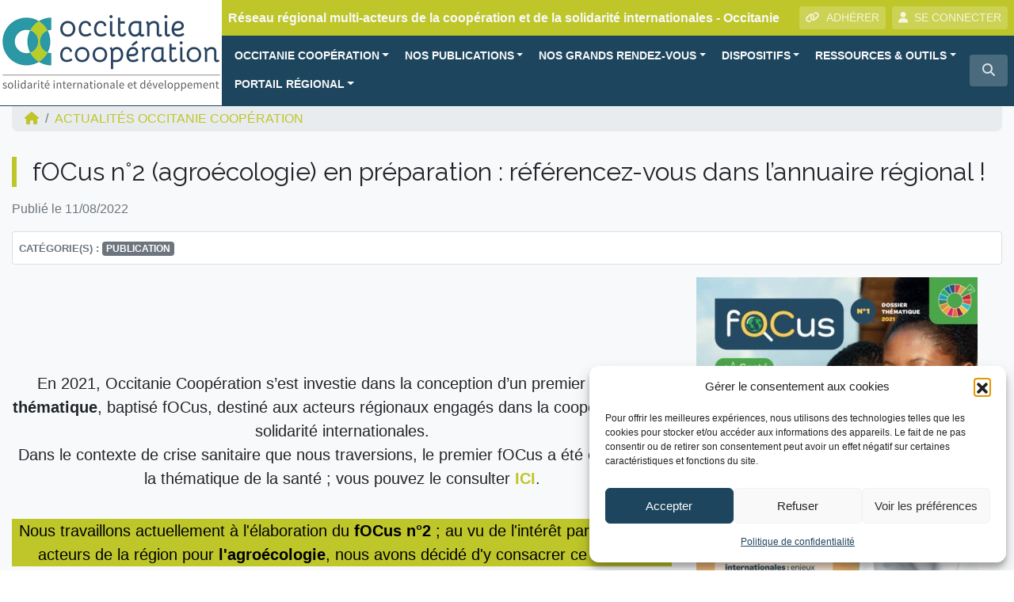

--- FILE ---
content_type: text/html; charset=UTF-8
request_url: https://www.oc-cooperation.org/actualite/focus-n2-agroecologie-en-preparation-referencez-vous-dans-lannuaire-regional/
body_size: 25761
content:
<!DOCTYPE html>
<html lang="fr">
<head>
<!-- Google Tag Manager -->
<script>(function(w,d,s,l,i){w[l]=w[l]||[];w[l].push({'gtm.start':
new Date().getTime(),event:'gtm.js'});var f=d.getElementsByTagName(s)[0],
j=d.createElement(s),dl=l!='dataLayer'?'&l='+l:'';j.async=true;j.src=
'https://www.googletagmanager.com/gtm.js?id='+i+dl;f.parentNode.insertBefore(j,f);
})(window,document,'script','dataLayer','GTM-WGRWCVQ');</script>
<!-- End Google Tag Manager -->    
    <meta charset="utf-8">
    <meta name="viewport" content="width=device-width, initial-scale=1, shrink-to-fit=no, user-scalable=no">
    <meta http-equiv="x-ua-compatible" content="ie=edge">
    <title>fOCus n°2 (agroécologie) en préparation : référencez-vous dans l&#039;annuaire régional ! - Occitanie Coopération</title>    
            <script type="text/javascript" id="wpuf-language-script">
                var error_str_obj = {
                    'required' : 'est obligatoire',
                    'mismatch' : 'does not match',
                    'validation' : 'is not valid'
                }
            </script>
            <meta name='robots' content='index, follow, max-image-preview:large, max-snippet:-1, max-video-preview:-1' />

	<!-- This site is optimized with the Yoast SEO plugin v26.7 - https://yoast.com/wordpress/plugins/seo/ -->
	<link rel="canonical" href="https://www.oc-cooperation.org/actualite/focus-n2-agroecologie-en-preparation-referencez-vous-dans-lannuaire-regional/" />
	<meta property="og:locale" content="fr_FR" />
	<meta property="og:type" content="article" />
	<meta property="og:title" content="fOCus n°2 (agroécologie) en préparation : référencez-vous dans l&#039;annuaire régional ! - Occitanie Coopération" />
	<meta property="og:description" content="En 2021, Occitanie Coopération s&#8217;est investie dans la conception d&#8217;un premier dossier thématique, baptisé fOCus, destiné aux acteurs régionaux engagés dans la coopération et la solidarité internationales.Dans le contexte de crise sanitaire que nous traversions, le premier fOCus a été consacré à la thématique de la santé ; vous pouvez le consulter ICI. Nous travaillons [&hellip;]" />
	<meta property="og:url" content="https://www.oc-cooperation.org/actualite/focus-n2-agroecologie-en-preparation-referencez-vous-dans-lannuaire-regional/" />
	<meta property="og:site_name" content="Occitanie Coopération" />
	<meta property="article:modified_time" content="2022-08-12T14:16:37+00:00" />
	<meta property="og:image" content="https://www.oc-cooperation.org/wp-content/uploads/sites/5/2022/08/OC-agri-06-Tanzania.jpg" />
	<meta property="og:image:width" content="600" />
	<meta property="og:image:height" content="400" />
	<meta property="og:image:type" content="image/jpeg" />
	<meta name="twitter:card" content="summary_large_image" />
	<meta name="twitter:label1" content="Durée de lecture estimée" />
	<meta name="twitter:data1" content="2 minutes" />
	<script type="application/ld+json" class="yoast-schema-graph">{"@context":"https://schema.org","@graph":[{"@type":"WebPage","@id":"https://www.oc-cooperation.org/actualite/focus-n2-agroecologie-en-preparation-referencez-vous-dans-lannuaire-regional/","url":"https://www.oc-cooperation.org/actualite/focus-n2-agroecologie-en-preparation-referencez-vous-dans-lannuaire-regional/","name":"fOCus n°2 (agroécologie) en préparation : référencez-vous dans l'annuaire régional ! - Occitanie Coopération","isPartOf":{"@id":"https://www.oc-cooperation.org/#website"},"primaryImageOfPage":{"@id":"https://www.oc-cooperation.org/actualite/focus-n2-agroecologie-en-preparation-referencez-vous-dans-lannuaire-regional/#primaryimage"},"image":{"@id":"https://www.oc-cooperation.org/actualite/focus-n2-agroecologie-en-preparation-referencez-vous-dans-lannuaire-regional/#primaryimage"},"thumbnailUrl":"https://www.oc-cooperation.org/wp-content/uploads/sites/5/2022/08/OC-agri-06-Tanzania.jpg","datePublished":"2022-08-11T08:12:05+00:00","dateModified":"2022-08-12T14:16:37+00:00","breadcrumb":{"@id":"https://www.oc-cooperation.org/actualite/focus-n2-agroecologie-en-preparation-referencez-vous-dans-lannuaire-regional/#breadcrumb"},"inLanguage":"fr-FR","potentialAction":[{"@type":"ReadAction","target":["https://www.oc-cooperation.org/actualite/focus-n2-agroecologie-en-preparation-referencez-vous-dans-lannuaire-regional/"]}]},{"@type":"ImageObject","inLanguage":"fr-FR","@id":"https://www.oc-cooperation.org/actualite/focus-n2-agroecologie-en-preparation-referencez-vous-dans-lannuaire-regional/#primaryimage","url":"https://www.oc-cooperation.org/wp-content/uploads/sites/5/2022/08/OC-agri-06-Tanzania.jpg","contentUrl":"https://www.oc-cooperation.org/wp-content/uploads/sites/5/2022/08/OC-agri-06-Tanzania.jpg","width":600,"height":400},{"@type":"BreadcrumbList","@id":"https://www.oc-cooperation.org/actualite/focus-n2-agroecologie-en-preparation-referencez-vous-dans-lannuaire-regional/#breadcrumb","itemListElement":[{"@type":"ListItem","position":1,"name":"Actualités","item":"https://www.oc-cooperation.org/actualite/"},{"@type":"ListItem","position":2,"name":"fOCus n°2 (agroécologie) en préparation : référencez-vous dans l&#8217;annuaire régional !"}]},{"@type":"WebSite","@id":"https://www.oc-cooperation.org/#website","url":"https://www.oc-cooperation.org/","name":"Occitanie Coopération","description":"Réseau régional multi-acteurs de la coopération et de la solidarité internationales - Occitanie","publisher":{"@id":"https://www.oc-cooperation.org/#organization"},"potentialAction":[{"@type":"SearchAction","target":{"@type":"EntryPoint","urlTemplate":"https://www.oc-cooperation.org/?s={search_term_string}"},"query-input":{"@type":"PropertyValueSpecification","valueRequired":true,"valueName":"search_term_string"}}],"inLanguage":"fr-FR"},{"@type":"Organization","@id":"https://www.oc-cooperation.org/#organization","name":"Occitanie Coopération","url":"https://www.oc-cooperation.org/","logo":{"@type":"ImageObject","inLanguage":"fr-FR","@id":"https://www.oc-cooperation.org/#/schema/logo/image/","url":"https://www.oc-cooperation.org/wp-content/uploads/sites/5/2019/02/logoOC.png","contentUrl":"https://www.oc-cooperation.org/wp-content/uploads/sites/5/2019/02/logoOC.png","width":560,"height":200,"caption":"Occitanie Coopération"},"image":{"@id":"https://www.oc-cooperation.org/#/schema/logo/image/"}}]}</script>
	<!-- / Yoast SEO plugin. -->


<link rel="alternate" title="oEmbed (JSON)" type="application/json+oembed" href="https://www.oc-cooperation.org/wp-json/oembed/1.0/embed?url=https%3A%2F%2Fwww.oc-cooperation.org%2Factualite%2Ffocus-n2-agroecologie-en-preparation-referencez-vous-dans-lannuaire-regional%2F" />
<link rel="alternate" title="oEmbed (XML)" type="text/xml+oembed" href="https://www.oc-cooperation.org/wp-json/oembed/1.0/embed?url=https%3A%2F%2Fwww.oc-cooperation.org%2Factualite%2Ffocus-n2-agroecologie-en-preparation-referencez-vous-dans-lannuaire-regional%2F&#038;format=xml" />
<style id='wp-img-auto-sizes-contain-inline-css' type='text/css'>
img:is([sizes=auto i],[sizes^="auto," i]){contain-intrinsic-size:3000px 1500px}
/*# sourceURL=wp-img-auto-sizes-contain-inline-css */
</style>
<style id='wp-block-library-inline-css' type='text/css'>
:root{--wp-block-synced-color:#7a00df;--wp-block-synced-color--rgb:122,0,223;--wp-bound-block-color:var(--wp-block-synced-color);--wp-editor-canvas-background:#ddd;--wp-admin-theme-color:#007cba;--wp-admin-theme-color--rgb:0,124,186;--wp-admin-theme-color-darker-10:#006ba1;--wp-admin-theme-color-darker-10--rgb:0,107,160.5;--wp-admin-theme-color-darker-20:#005a87;--wp-admin-theme-color-darker-20--rgb:0,90,135;--wp-admin-border-width-focus:2px}@media (min-resolution:192dpi){:root{--wp-admin-border-width-focus:1.5px}}.wp-element-button{cursor:pointer}:root .has-very-light-gray-background-color{background-color:#eee}:root .has-very-dark-gray-background-color{background-color:#313131}:root .has-very-light-gray-color{color:#eee}:root .has-very-dark-gray-color{color:#313131}:root .has-vivid-green-cyan-to-vivid-cyan-blue-gradient-background{background:linear-gradient(135deg,#00d084,#0693e3)}:root .has-purple-crush-gradient-background{background:linear-gradient(135deg,#34e2e4,#4721fb 50%,#ab1dfe)}:root .has-hazy-dawn-gradient-background{background:linear-gradient(135deg,#faaca8,#dad0ec)}:root .has-subdued-olive-gradient-background{background:linear-gradient(135deg,#fafae1,#67a671)}:root .has-atomic-cream-gradient-background{background:linear-gradient(135deg,#fdd79a,#004a59)}:root .has-nightshade-gradient-background{background:linear-gradient(135deg,#330968,#31cdcf)}:root .has-midnight-gradient-background{background:linear-gradient(135deg,#020381,#2874fc)}:root{--wp--preset--font-size--normal:16px;--wp--preset--font-size--huge:42px}.has-regular-font-size{font-size:1em}.has-larger-font-size{font-size:2.625em}.has-normal-font-size{font-size:var(--wp--preset--font-size--normal)}.has-huge-font-size{font-size:var(--wp--preset--font-size--huge)}.has-text-align-center{text-align:center}.has-text-align-left{text-align:left}.has-text-align-right{text-align:right}.has-fit-text{white-space:nowrap!important}#end-resizable-editor-section{display:none}.aligncenter{clear:both}.items-justified-left{justify-content:flex-start}.items-justified-center{justify-content:center}.items-justified-right{justify-content:flex-end}.items-justified-space-between{justify-content:space-between}.screen-reader-text{border:0;clip-path:inset(50%);height:1px;margin:-1px;overflow:hidden;padding:0;position:absolute;width:1px;word-wrap:normal!important}.screen-reader-text:focus{background-color:#ddd;clip-path:none;color:#444;display:block;font-size:1em;height:auto;left:5px;line-height:normal;padding:15px 23px 14px;text-decoration:none;top:5px;width:auto;z-index:100000}html :where(.has-border-color){border-style:solid}html :where([style*=border-top-color]){border-top-style:solid}html :where([style*=border-right-color]){border-right-style:solid}html :where([style*=border-bottom-color]){border-bottom-style:solid}html :where([style*=border-left-color]){border-left-style:solid}html :where([style*=border-width]){border-style:solid}html :where([style*=border-top-width]){border-top-style:solid}html :where([style*=border-right-width]){border-right-style:solid}html :where([style*=border-bottom-width]){border-bottom-style:solid}html :where([style*=border-left-width]){border-left-style:solid}html :where(img[class*=wp-image-]){height:auto;max-width:100%}:where(figure){margin:0 0 1em}html :where(.is-position-sticky){--wp-admin--admin-bar--position-offset:var(--wp-admin--admin-bar--height,0px)}@media screen and (max-width:600px){html :where(.is-position-sticky){--wp-admin--admin-bar--position-offset:0px}}

/*# sourceURL=wp-block-library-inline-css */
</style><style id='wp-block-image-inline-css' type='text/css'>
.wp-block-image>a,.wp-block-image>figure>a{display:inline-block}.wp-block-image img{box-sizing:border-box;height:auto;max-width:100%;vertical-align:bottom}@media not (prefers-reduced-motion){.wp-block-image img.hide{visibility:hidden}.wp-block-image img.show{animation:show-content-image .4s}}.wp-block-image[style*=border-radius] img,.wp-block-image[style*=border-radius]>a{border-radius:inherit}.wp-block-image.has-custom-border img{box-sizing:border-box}.wp-block-image.aligncenter{text-align:center}.wp-block-image.alignfull>a,.wp-block-image.alignwide>a{width:100%}.wp-block-image.alignfull img,.wp-block-image.alignwide img{height:auto;width:100%}.wp-block-image .aligncenter,.wp-block-image .alignleft,.wp-block-image .alignright,.wp-block-image.aligncenter,.wp-block-image.alignleft,.wp-block-image.alignright{display:table}.wp-block-image .aligncenter>figcaption,.wp-block-image .alignleft>figcaption,.wp-block-image .alignright>figcaption,.wp-block-image.aligncenter>figcaption,.wp-block-image.alignleft>figcaption,.wp-block-image.alignright>figcaption{caption-side:bottom;display:table-caption}.wp-block-image .alignleft{float:left;margin:.5em 1em .5em 0}.wp-block-image .alignright{float:right;margin:.5em 0 .5em 1em}.wp-block-image .aligncenter{margin-left:auto;margin-right:auto}.wp-block-image :where(figcaption){margin-bottom:1em;margin-top:.5em}.wp-block-image.is-style-circle-mask img{border-radius:9999px}@supports ((-webkit-mask-image:none) or (mask-image:none)) or (-webkit-mask-image:none){.wp-block-image.is-style-circle-mask img{border-radius:0;-webkit-mask-image:url('data:image/svg+xml;utf8,<svg viewBox="0 0 100 100" xmlns="http://www.w3.org/2000/svg"><circle cx="50" cy="50" r="50"/></svg>');mask-image:url('data:image/svg+xml;utf8,<svg viewBox="0 0 100 100" xmlns="http://www.w3.org/2000/svg"><circle cx="50" cy="50" r="50"/></svg>');mask-mode:alpha;-webkit-mask-position:center;mask-position:center;-webkit-mask-repeat:no-repeat;mask-repeat:no-repeat;-webkit-mask-size:contain;mask-size:contain}}:root :where(.wp-block-image.is-style-rounded img,.wp-block-image .is-style-rounded img){border-radius:9999px}.wp-block-image figure{margin:0}.wp-lightbox-container{display:flex;flex-direction:column;position:relative}.wp-lightbox-container img{cursor:zoom-in}.wp-lightbox-container img:hover+button{opacity:1}.wp-lightbox-container button{align-items:center;backdrop-filter:blur(16px) saturate(180%);background-color:#5a5a5a40;border:none;border-radius:4px;cursor:zoom-in;display:flex;height:20px;justify-content:center;opacity:0;padding:0;position:absolute;right:16px;text-align:center;top:16px;width:20px;z-index:100}@media not (prefers-reduced-motion){.wp-lightbox-container button{transition:opacity .2s ease}}.wp-lightbox-container button:focus-visible{outline:3px auto #5a5a5a40;outline:3px auto -webkit-focus-ring-color;outline-offset:3px}.wp-lightbox-container button:hover{cursor:pointer;opacity:1}.wp-lightbox-container button:focus{opacity:1}.wp-lightbox-container button:focus,.wp-lightbox-container button:hover,.wp-lightbox-container button:not(:hover):not(:active):not(.has-background){background-color:#5a5a5a40;border:none}.wp-lightbox-overlay{box-sizing:border-box;cursor:zoom-out;height:100vh;left:0;overflow:hidden;position:fixed;top:0;visibility:hidden;width:100%;z-index:100000}.wp-lightbox-overlay .close-button{align-items:center;cursor:pointer;display:flex;justify-content:center;min-height:40px;min-width:40px;padding:0;position:absolute;right:calc(env(safe-area-inset-right) + 16px);top:calc(env(safe-area-inset-top) + 16px);z-index:5000000}.wp-lightbox-overlay .close-button:focus,.wp-lightbox-overlay .close-button:hover,.wp-lightbox-overlay .close-button:not(:hover):not(:active):not(.has-background){background:none;border:none}.wp-lightbox-overlay .lightbox-image-container{height:var(--wp--lightbox-container-height);left:50%;overflow:hidden;position:absolute;top:50%;transform:translate(-50%,-50%);transform-origin:top left;width:var(--wp--lightbox-container-width);z-index:9999999999}.wp-lightbox-overlay .wp-block-image{align-items:center;box-sizing:border-box;display:flex;height:100%;justify-content:center;margin:0;position:relative;transform-origin:0 0;width:100%;z-index:3000000}.wp-lightbox-overlay .wp-block-image img{height:var(--wp--lightbox-image-height);min-height:var(--wp--lightbox-image-height);min-width:var(--wp--lightbox-image-width);width:var(--wp--lightbox-image-width)}.wp-lightbox-overlay .wp-block-image figcaption{display:none}.wp-lightbox-overlay button{background:none;border:none}.wp-lightbox-overlay .scrim{background-color:#fff;height:100%;opacity:.9;position:absolute;width:100%;z-index:2000000}.wp-lightbox-overlay.active{visibility:visible}@media not (prefers-reduced-motion){.wp-lightbox-overlay.active{animation:turn-on-visibility .25s both}.wp-lightbox-overlay.active img{animation:turn-on-visibility .35s both}.wp-lightbox-overlay.show-closing-animation:not(.active){animation:turn-off-visibility .35s both}.wp-lightbox-overlay.show-closing-animation:not(.active) img{animation:turn-off-visibility .25s both}.wp-lightbox-overlay.zoom.active{animation:none;opacity:1;visibility:visible}.wp-lightbox-overlay.zoom.active .lightbox-image-container{animation:lightbox-zoom-in .4s}.wp-lightbox-overlay.zoom.active .lightbox-image-container img{animation:none}.wp-lightbox-overlay.zoom.active .scrim{animation:turn-on-visibility .4s forwards}.wp-lightbox-overlay.zoom.show-closing-animation:not(.active){animation:none}.wp-lightbox-overlay.zoom.show-closing-animation:not(.active) .lightbox-image-container{animation:lightbox-zoom-out .4s}.wp-lightbox-overlay.zoom.show-closing-animation:not(.active) .lightbox-image-container img{animation:none}.wp-lightbox-overlay.zoom.show-closing-animation:not(.active) .scrim{animation:turn-off-visibility .4s forwards}}@keyframes show-content-image{0%{visibility:hidden}99%{visibility:hidden}to{visibility:visible}}@keyframes turn-on-visibility{0%{opacity:0}to{opacity:1}}@keyframes turn-off-visibility{0%{opacity:1;visibility:visible}99%{opacity:0;visibility:visible}to{opacity:0;visibility:hidden}}@keyframes lightbox-zoom-in{0%{transform:translate(calc((-100vw + var(--wp--lightbox-scrollbar-width))/2 + var(--wp--lightbox-initial-left-position)),calc(-50vh + var(--wp--lightbox-initial-top-position))) scale(var(--wp--lightbox-scale))}to{transform:translate(-50%,-50%) scale(1)}}@keyframes lightbox-zoom-out{0%{transform:translate(-50%,-50%) scale(1);visibility:visible}99%{visibility:visible}to{transform:translate(calc((-100vw + var(--wp--lightbox-scrollbar-width))/2 + var(--wp--lightbox-initial-left-position)),calc(-50vh + var(--wp--lightbox-initial-top-position))) scale(var(--wp--lightbox-scale));visibility:hidden}}
/*# sourceURL=https://www.oc-cooperation.org/wp-includes/blocks/image/style.min.css */
</style>
<style id='wp-block-columns-inline-css' type='text/css'>
.wp-block-columns{box-sizing:border-box;display:flex;flex-wrap:wrap!important}@media (min-width:782px){.wp-block-columns{flex-wrap:nowrap!important}}.wp-block-columns{align-items:normal!important}.wp-block-columns.are-vertically-aligned-top{align-items:flex-start}.wp-block-columns.are-vertically-aligned-center{align-items:center}.wp-block-columns.are-vertically-aligned-bottom{align-items:flex-end}@media (max-width:781px){.wp-block-columns:not(.is-not-stacked-on-mobile)>.wp-block-column{flex-basis:100%!important}}@media (min-width:782px){.wp-block-columns:not(.is-not-stacked-on-mobile)>.wp-block-column{flex-basis:0;flex-grow:1}.wp-block-columns:not(.is-not-stacked-on-mobile)>.wp-block-column[style*=flex-basis]{flex-grow:0}}.wp-block-columns.is-not-stacked-on-mobile{flex-wrap:nowrap!important}.wp-block-columns.is-not-stacked-on-mobile>.wp-block-column{flex-basis:0;flex-grow:1}.wp-block-columns.is-not-stacked-on-mobile>.wp-block-column[style*=flex-basis]{flex-grow:0}:where(.wp-block-columns){margin-bottom:1.75em}:where(.wp-block-columns.has-background){padding:1.25em 2.375em}.wp-block-column{flex-grow:1;min-width:0;overflow-wrap:break-word;word-break:break-word}.wp-block-column.is-vertically-aligned-top{align-self:flex-start}.wp-block-column.is-vertically-aligned-center{align-self:center}.wp-block-column.is-vertically-aligned-bottom{align-self:flex-end}.wp-block-column.is-vertically-aligned-stretch{align-self:stretch}.wp-block-column.is-vertically-aligned-bottom,.wp-block-column.is-vertically-aligned-center,.wp-block-column.is-vertically-aligned-top{width:100%}
/*# sourceURL=https://www.oc-cooperation.org/wp-includes/blocks/columns/style.min.css */
</style>
<style id='wp-block-spacer-inline-css' type='text/css'>
.wp-block-spacer{clear:both}
/*# sourceURL=https://www.oc-cooperation.org/wp-includes/blocks/spacer/style.min.css */
</style>
<style id='global-styles-inline-css' type='text/css'>
:root{--wp--preset--aspect-ratio--square: 1;--wp--preset--aspect-ratio--4-3: 4/3;--wp--preset--aspect-ratio--3-4: 3/4;--wp--preset--aspect-ratio--3-2: 3/2;--wp--preset--aspect-ratio--2-3: 2/3;--wp--preset--aspect-ratio--16-9: 16/9;--wp--preset--aspect-ratio--9-16: 9/16;--wp--preset--color--black: #000000;--wp--preset--color--cyan-bluish-gray: #abb8c3;--wp--preset--color--white: #ffffff;--wp--preset--color--pale-pink: #f78da7;--wp--preset--color--vivid-red: #cf2e2e;--wp--preset--color--luminous-vivid-orange: #ff6900;--wp--preset--color--luminous-vivid-amber: #fcb900;--wp--preset--color--light-green-cyan: #7bdcb5;--wp--preset--color--vivid-green-cyan: #00d084;--wp--preset--color--pale-cyan-blue: #8ed1fc;--wp--preset--color--vivid-cyan-blue: #0693e3;--wp--preset--color--vivid-purple: #9b51e0;--wp--preset--gradient--vivid-cyan-blue-to-vivid-purple: linear-gradient(135deg,rgb(6,147,227) 0%,rgb(155,81,224) 100%);--wp--preset--gradient--light-green-cyan-to-vivid-green-cyan: linear-gradient(135deg,rgb(122,220,180) 0%,rgb(0,208,130) 100%);--wp--preset--gradient--luminous-vivid-amber-to-luminous-vivid-orange: linear-gradient(135deg,rgb(252,185,0) 0%,rgb(255,105,0) 100%);--wp--preset--gradient--luminous-vivid-orange-to-vivid-red: linear-gradient(135deg,rgb(255,105,0) 0%,rgb(207,46,46) 100%);--wp--preset--gradient--very-light-gray-to-cyan-bluish-gray: linear-gradient(135deg,rgb(238,238,238) 0%,rgb(169,184,195) 100%);--wp--preset--gradient--cool-to-warm-spectrum: linear-gradient(135deg,rgb(74,234,220) 0%,rgb(151,120,209) 20%,rgb(207,42,186) 40%,rgb(238,44,130) 60%,rgb(251,105,98) 80%,rgb(254,248,76) 100%);--wp--preset--gradient--blush-light-purple: linear-gradient(135deg,rgb(255,206,236) 0%,rgb(152,150,240) 100%);--wp--preset--gradient--blush-bordeaux: linear-gradient(135deg,rgb(254,205,165) 0%,rgb(254,45,45) 50%,rgb(107,0,62) 100%);--wp--preset--gradient--luminous-dusk: linear-gradient(135deg,rgb(255,203,112) 0%,rgb(199,81,192) 50%,rgb(65,88,208) 100%);--wp--preset--gradient--pale-ocean: linear-gradient(135deg,rgb(255,245,203) 0%,rgb(182,227,212) 50%,rgb(51,167,181) 100%);--wp--preset--gradient--electric-grass: linear-gradient(135deg,rgb(202,248,128) 0%,rgb(113,206,126) 100%);--wp--preset--gradient--midnight: linear-gradient(135deg,rgb(2,3,129) 0%,rgb(40,116,252) 100%);--wp--preset--font-size--small: 13px;--wp--preset--font-size--medium: 20px;--wp--preset--font-size--large: 36px;--wp--preset--font-size--x-large: 42px;--wp--preset--spacing--20: 0.44rem;--wp--preset--spacing--30: 0.67rem;--wp--preset--spacing--40: 1rem;--wp--preset--spacing--50: 1.5rem;--wp--preset--spacing--60: 2.25rem;--wp--preset--spacing--70: 3.38rem;--wp--preset--spacing--80: 5.06rem;--wp--preset--shadow--natural: 6px 6px 9px rgba(0, 0, 0, 0.2);--wp--preset--shadow--deep: 12px 12px 50px rgba(0, 0, 0, 0.4);--wp--preset--shadow--sharp: 6px 6px 0px rgba(0, 0, 0, 0.2);--wp--preset--shadow--outlined: 6px 6px 0px -3px rgb(255, 255, 255), 6px 6px rgb(0, 0, 0);--wp--preset--shadow--crisp: 6px 6px 0px rgb(0, 0, 0);}:where(.is-layout-flex){gap: 0.5em;}:where(.is-layout-grid){gap: 0.5em;}body .is-layout-flex{display: flex;}.is-layout-flex{flex-wrap: wrap;align-items: center;}.is-layout-flex > :is(*, div){margin: 0;}body .is-layout-grid{display: grid;}.is-layout-grid > :is(*, div){margin: 0;}:where(.wp-block-columns.is-layout-flex){gap: 2em;}:where(.wp-block-columns.is-layout-grid){gap: 2em;}:where(.wp-block-post-template.is-layout-flex){gap: 1.25em;}:where(.wp-block-post-template.is-layout-grid){gap: 1.25em;}.has-black-color{color: var(--wp--preset--color--black) !important;}.has-cyan-bluish-gray-color{color: var(--wp--preset--color--cyan-bluish-gray) !important;}.has-white-color{color: var(--wp--preset--color--white) !important;}.has-pale-pink-color{color: var(--wp--preset--color--pale-pink) !important;}.has-vivid-red-color{color: var(--wp--preset--color--vivid-red) !important;}.has-luminous-vivid-orange-color{color: var(--wp--preset--color--luminous-vivid-orange) !important;}.has-luminous-vivid-amber-color{color: var(--wp--preset--color--luminous-vivid-amber) !important;}.has-light-green-cyan-color{color: var(--wp--preset--color--light-green-cyan) !important;}.has-vivid-green-cyan-color{color: var(--wp--preset--color--vivid-green-cyan) !important;}.has-pale-cyan-blue-color{color: var(--wp--preset--color--pale-cyan-blue) !important;}.has-vivid-cyan-blue-color{color: var(--wp--preset--color--vivid-cyan-blue) !important;}.has-vivid-purple-color{color: var(--wp--preset--color--vivid-purple) !important;}.has-black-background-color{background-color: var(--wp--preset--color--black) !important;}.has-cyan-bluish-gray-background-color{background-color: var(--wp--preset--color--cyan-bluish-gray) !important;}.has-white-background-color{background-color: var(--wp--preset--color--white) !important;}.has-pale-pink-background-color{background-color: var(--wp--preset--color--pale-pink) !important;}.has-vivid-red-background-color{background-color: var(--wp--preset--color--vivid-red) !important;}.has-luminous-vivid-orange-background-color{background-color: var(--wp--preset--color--luminous-vivid-orange) !important;}.has-luminous-vivid-amber-background-color{background-color: var(--wp--preset--color--luminous-vivid-amber) !important;}.has-light-green-cyan-background-color{background-color: var(--wp--preset--color--light-green-cyan) !important;}.has-vivid-green-cyan-background-color{background-color: var(--wp--preset--color--vivid-green-cyan) !important;}.has-pale-cyan-blue-background-color{background-color: var(--wp--preset--color--pale-cyan-blue) !important;}.has-vivid-cyan-blue-background-color{background-color: var(--wp--preset--color--vivid-cyan-blue) !important;}.has-vivid-purple-background-color{background-color: var(--wp--preset--color--vivid-purple) !important;}.has-black-border-color{border-color: var(--wp--preset--color--black) !important;}.has-cyan-bluish-gray-border-color{border-color: var(--wp--preset--color--cyan-bluish-gray) !important;}.has-white-border-color{border-color: var(--wp--preset--color--white) !important;}.has-pale-pink-border-color{border-color: var(--wp--preset--color--pale-pink) !important;}.has-vivid-red-border-color{border-color: var(--wp--preset--color--vivid-red) !important;}.has-luminous-vivid-orange-border-color{border-color: var(--wp--preset--color--luminous-vivid-orange) !important;}.has-luminous-vivid-amber-border-color{border-color: var(--wp--preset--color--luminous-vivid-amber) !important;}.has-light-green-cyan-border-color{border-color: var(--wp--preset--color--light-green-cyan) !important;}.has-vivid-green-cyan-border-color{border-color: var(--wp--preset--color--vivid-green-cyan) !important;}.has-pale-cyan-blue-border-color{border-color: var(--wp--preset--color--pale-cyan-blue) !important;}.has-vivid-cyan-blue-border-color{border-color: var(--wp--preset--color--vivid-cyan-blue) !important;}.has-vivid-purple-border-color{border-color: var(--wp--preset--color--vivid-purple) !important;}.has-vivid-cyan-blue-to-vivid-purple-gradient-background{background: var(--wp--preset--gradient--vivid-cyan-blue-to-vivid-purple) !important;}.has-light-green-cyan-to-vivid-green-cyan-gradient-background{background: var(--wp--preset--gradient--light-green-cyan-to-vivid-green-cyan) !important;}.has-luminous-vivid-amber-to-luminous-vivid-orange-gradient-background{background: var(--wp--preset--gradient--luminous-vivid-amber-to-luminous-vivid-orange) !important;}.has-luminous-vivid-orange-to-vivid-red-gradient-background{background: var(--wp--preset--gradient--luminous-vivid-orange-to-vivid-red) !important;}.has-very-light-gray-to-cyan-bluish-gray-gradient-background{background: var(--wp--preset--gradient--very-light-gray-to-cyan-bluish-gray) !important;}.has-cool-to-warm-spectrum-gradient-background{background: var(--wp--preset--gradient--cool-to-warm-spectrum) !important;}.has-blush-light-purple-gradient-background{background: var(--wp--preset--gradient--blush-light-purple) !important;}.has-blush-bordeaux-gradient-background{background: var(--wp--preset--gradient--blush-bordeaux) !important;}.has-luminous-dusk-gradient-background{background: var(--wp--preset--gradient--luminous-dusk) !important;}.has-pale-ocean-gradient-background{background: var(--wp--preset--gradient--pale-ocean) !important;}.has-electric-grass-gradient-background{background: var(--wp--preset--gradient--electric-grass) !important;}.has-midnight-gradient-background{background: var(--wp--preset--gradient--midnight) !important;}.has-small-font-size{font-size: var(--wp--preset--font-size--small) !important;}.has-medium-font-size{font-size: var(--wp--preset--font-size--medium) !important;}.has-large-font-size{font-size: var(--wp--preset--font-size--large) !important;}.has-x-large-font-size{font-size: var(--wp--preset--font-size--x-large) !important;}
:where(.wp-block-columns.is-layout-flex){gap: 2em;}:where(.wp-block-columns.is-layout-grid){gap: 2em;}
/*# sourceURL=global-styles-inline-css */
</style>
<style id='core-block-supports-inline-css' type='text/css'>
.wp-container-core-columns-is-layout-9d6595d7{flex-wrap:nowrap;}
/*# sourceURL=core-block-supports-inline-css */
</style>

<style id='classic-theme-styles-inline-css' type='text/css'>
/*! This file is auto-generated */
.wp-block-button__link{color:#fff;background-color:#32373c;border-radius:9999px;box-shadow:none;text-decoration:none;padding:calc(.667em + 2px) calc(1.333em + 2px);font-size:1.125em}.wp-block-file__button{background:#32373c;color:#fff;text-decoration:none}
/*# sourceURL=/wp-includes/css/classic-themes.min.css */
</style>
<link rel='stylesheet' id='lbwps-styles-photoswipe5-main-css' href='https://www.oc-cooperation.org/wp-content/plugins/lightbox-photoswipe/assets/ps5/styles/main.css?ver=5.8.2'  media='all' />
<link rel='stylesheet' id='rrma-css' href='https://www.oc-cooperation.org/wp-content/plugins/rrma/public/css/rrma-public.css?ver=2.0.0'  media='all' />
<link rel='stylesheet' id='bootstrap-switch-css' href='https://www.oc-cooperation.org/wp-content/plugins/rrma/assets/bootstrap-switch/bootstrap-switch.css?ver=2.0.0'  media='all' />
<link rel='stylesheet' id='cmplz-general-css' href='https://www.oc-cooperation.org/wp-content/plugins/complianz-gdpr/assets/css/cookieblocker.min.css?ver=1766919367'  media='all' />
<link rel='stylesheet' id='wpuf-rating-star-css-css' href='https://www.oc-cooperation.org/wp-content/plugins/wp-user-frontend-pro/assets/css/css-stars.css?ver=6.9'  media='all' />
<link rel='stylesheet' id='bootstrap-css' href='https://www.oc-cooperation.org/wp-content/themes/rrma/assets/bootstrap/css/bootstrap.min.css?ver=6.9'  media='all' />
<link rel='stylesheet' id='fontawesome-css' href='https://www.oc-cooperation.org/wp-content/themes/rrma/assets/fontawesome/css/all.min.css?ver=6.9'  media='all' />
<link rel='stylesheet' id='custom-front-css' href='https://www.oc-cooperation.org/wp-content/themes/rrma/custom/custom.css?ver=1.0.0'  media='all' />
<link rel='stylesheet' id='miller-css' href='https://www.oc-cooperation.org/wp-content/plugins/rrma/assets/miller-columns-2/style.css?ver=6.9'  media='all' />
<link rel='stylesheet' id='dynamic_style-css' href='https://www.oc-cooperation.org/wp-content/uploads/sites/5/dynamic-style.css?ver=1572706482'  media='all' />
<link rel='stylesheet' id='wp-block-paragraph-css' href='https://www.oc-cooperation.org/wp-includes/blocks/paragraph/style.min.css?ver=6.9'  media='all' />
<link rel='stylesheet' id='wp-block-heading-css' href='https://www.oc-cooperation.org/wp-includes/blocks/heading/style.min.css?ver=6.9'  media='all' />
<link rel='stylesheet' id='wp-block-list-css' href='https://www.oc-cooperation.org/wp-includes/blocks/list/style.min.css?ver=6.9'  media='all' />
<link rel='stylesheet' id='google-fonts-css' href='//fonts.googleapis.com/css?family=Raleway'  media='all' />
<script  src="https://www.oc-cooperation.org/wp-includes/js/jquery/jquery.js" id="jquery-js"></script>
<script  src="https://www.oc-cooperation.org/wp-content/plugins/rrma/assets/bootstrap-switch/bootstrap-switch.js?ver=2.0.0" id="bootstrap-switch-js"></script>
<script  src="https://www.oc-cooperation.org/wp-content/themes/rrma/assets/bootstrap/popper.min.js?ver=1.0.0" id="popper-js"></script>
<script  src="https://www.oc-cooperation.org/wp-content/themes/rrma/assets/bootstrap/js/bootstrap.min.js?ver=1.0.0" id="bootstrap-js"></script>
<script  src="https://www.oc-cooperation.org/wp-content/themes/rrma/js/easing.min.js?ver=1.0.0" id="easing-js"></script>
<script type="text/javascript" id="rrma-public-js-extra">
/* <![CDATA[ */
var object_admin_public = {"admin_ajax":"https://www.oc-cooperation.org/wp-admin/admin-ajax.php","url_modale_content_message_membre":"https://www.oc-cooperation.org/wp-content/plugins/rrma/templates/public/modale-message-content-acteur.php"};
//# sourceURL=rrma-public-js-extra
/* ]]> */
</script>
<script  src="https://www.oc-cooperation.org/wp-content/plugins/rrma/public/js/rrma-public.js?ver=2.0.0" id="rrma-public-js"></script>
<script  src="https://www.oc-cooperation.org/wp-content/plugins/wp-user-frontend-pro/assets/js/jquery.barrating.min.js?ver=6.9" id="wpuf-rating-js-js"></script>
<link rel="https://api.w.org/" href="https://www.oc-cooperation.org/wp-json/" /><link rel="alternate" title="JSON" type="application/json" href="https://www.oc-cooperation.org/wp-json/wp/v2/actualite/21326" /><link rel="EditURI" type="application/rsd+xml" title="RSD" href="https://www.oc-cooperation.org/xmlrpc.php?rsd" />
<link rel="icon" type="image/png" href="https://www.oc-cooperation.org/wp-content/uploads/sites/5/2019/02/favicon.png" />			<style>.cmplz-hidden {
					display: none !important;
				}</style>
        <style>
            ul.wpuf_packs li{
                background-color: #eeeeee !important;
            }
            ul.wpuf_packs .wpuf-sub-button a, ul.wpuf_packs .wpuf-sub-button a{
                background-color: #4fbbda !important;
                color: #eeeeee !important;
            }
            ul.wpuf_packs h3, ul.wpuf_packs h3{
                background-color:  #52B5D5 !important;
                border-bottom: 1px solid #52B5D5 !important;
                color: #eeeeee !important;
            }
            ul.wpuf_packs .wpuf-pricing-wrap .wpuf-sub-amount, ul.wpuf_packs .wpuf-pricing-wrap .wpuf-sub-amount{
                background-color:  #4fbbda !important;
                border-bottom: 1px solid #4fbbda !important;
                color: #eeeeee !important;
            }
            ul.wpuf_packs .wpuf-sub-body{
                background-color:  #eeeeee !important;
            }

            .wpuf-success {
                background-color:  !important;
                border: 1px solid  !important;
            }
            .wpuf-error {
                background-color:  !important;
                border: 1px solid  !important;
            }
            .wpuf-message {
                background:  !important;
                border: 1px solid  !important;
            }
            .wpuf-info {
                background-color:  !important;
                border: 1px solid  !important;
            }
        </style>

        </head>

<body data-cmplz=1 class="wp-singular actualite-template-default single single-actualite postid-21326 wp-embed-responsive wp-theme-rrma wp-child-theme-occitanie-cooperation" id="body">
<!-- Google Tag Manager (noscript) -->
<noscript><iframe src="https://www.googletagmanager.com/ns.html?id=GTM-WGRWCVQ"
height="0" width="0" style="display:none;visibility:hidden"></iframe></noscript>
<!-- End Google Tag Manager (noscript) -->
	
<header id="header" class="bg-white">

	<div class="container-fluid p-0 border-bottom-header">
		<div class="row no-gutters">
			<div class="col container-logo m-auto">
				
				<a href="https://www.oc-cooperation.org" title="Occitanie Coopération">
<img src="https://www.oc-cooperation.org/wp-content/uploads/sites/5/2018/11/occitanie-cooperation.png" class="img-fluid" alt="Occitanie Coopération - Réseau régional multi-acteurs de la coopération et de la solidarité internationales - Occitanie">				</a>
			</div>
			<div class="col-12 col-md">					
				<div class="bg-slogan d-none d-lg-flex">
					<span class="definition-rrma text-light align-self-center mr-lg-auto ml-2 py-2 py-xl-0">
						Réseau régional multi-acteurs de la coopération et de la solidarité internationales - Occitanie					</span>

					
						<div class="py-2 mr-2 d-none d-xl-block"  >
							<a href="https://www.oc-cooperation.org/adherer-a-occitanie-cooperation/" title="Rejoignez le réseau"  class="btn btn-sm btn-light-transparent text-uppercase">
								<i class="fas fa-link mr-2"></i><span>ADH&Eacute;RER</span>
							</a>
						</div>					
						<div class="py-2 mr-2 d-none d-xl-block">				

<button id="header-btn-connexion" class="btn btn-sm btn-light-transparent" data-toggle="modal" data-target="#modal-connexion"><i class="fas fa-user mr-2"></i></i>SE CONNECTER</button>					</div>
				</div>			
				
				
<!-- NAV : ajout de la classe text-... -->
<nav class="navbar navbar-expand-sm bg-light0 p-0 d-none d-xl-block text-light">
    <div class="navbar-collapse">
<div id="nav-desktop" class="collapse navbar-collapse text-light"><ul id="menu-menu-principal" class="navbar-nav p-0 py-2 pl-2 mr-auto text-light"><li itemscope="itemscope" itemtype="https://www.schema.org/SiteNavigationElement" id="menu-item-12063" class="menu-item menu-item-type-post_type menu-item-object-page menu-item-has-children  dropdown menu-item-12063 nav-item"><a title="OCCITANIE COOPÉRATION" href="#" data-toggle="dropdown" aria-haspopup="true" aria-expanded="false" class="nav-link dropdown-toggle" id="menu-item-dropdown-12063">OCCITANIE COOPÉRATION</a>
<ul class="dropdown-menu" aria-labelledby="menu-item-dropdown-12063" role="menu">
	<li itemscope="itemscope" itemtype="https://www.schema.org/SiteNavigationElement" id="menu-item-17747" class="menu-item menu-item-type-simpleitem menu-item-object- menu-item-has-children  dropdown dropdown-submenu menu-item-17747 nav-item"><a title="Présentation générale" href="#" data-toggle="dropdown" aria-haspopup="true" aria-expanded="false" class="nav-link dropdown-toggle" id="menu-item-dropdown-17747">Présentation générale</a>
	<ul class="dropdown-menu" aria-labelledby="menu-item-dropdown-17747" role="menu">
		<li itemscope="itemscope" itemtype="https://www.schema.org/SiteNavigationElement" id="menu-item-11353" class="menu-item menu-item-type-post_type menu-item-object-page menu-item-11353 nav-item"><a title="Le rôle d’Occitanie Coopération" href="https://www.oc-cooperation.org/a-propos/" class="dropdown-item">Le rôle d&#039;Occitanie Coopération</a></li>
		<li itemscope="itemscope" itemtype="https://www.schema.org/SiteNavigationElement" id="menu-item-12051" class="menu-item menu-item-type-post_type menu-item-object-page menu-item-12051 nav-item"><a title="Qu&#039;est-ce qu&#039;un réseau régional multi-acteurs ?" href="https://www.oc-cooperation.org/quest-ce-quun-rrma/" class="dropdown-item">Qu&#8217;est-ce qu&#8217;un réseau régional multi-acteurs ?</a></li>
	</ul>
</li>
	<li itemscope="itemscope" itemtype="https://www.schema.org/SiteNavigationElement" id="menu-item-9249" class="menu-item menu-item-type-appel-projet menu-item-object-cpt-archive menu-item-has-children  dropdown dropdown-submenu menu-item-9249 nav-item"><a title="Nos missions" href="#" data-toggle="dropdown" aria-haspopup="true" aria-expanded="false" class="nav-link dropdown-toggle" id="menu-item-dropdown-9249">Nos missions</a>
	<ul class="dropdown-menu" aria-labelledby="menu-item-dropdown-9249" role="menu">
		<li itemscope="itemscope" itemtype="https://www.schema.org/SiteNavigationElement" id="menu-item-12075" class="menu-item menu-item-type-post_type menu-item-object-page menu-item-12075 nav-item"><a title="Observatoire régional" href="https://www.oc-cooperation.org/observatoire-regional/" class="dropdown-item">Observatoire régional</a></li>
		<li itemscope="itemscope" itemtype="https://www.schema.org/SiteNavigationElement" id="menu-item-12065" class="menu-item menu-item-type-post_type menu-item-object-page menu-item-12065 nav-item"><a title="Animation territoriale" href="https://www.oc-cooperation.org/animation-territoriale/" class="dropdown-item">Animation territoriale</a></li>
		<li itemscope="itemscope" itemtype="https://www.schema.org/SiteNavigationElement" id="menu-item-12064" class="menu-item menu-item-type-post_type menu-item-object-page menu-item-12064 nav-item"><a title="Appui aux porteurs de projet" href="https://www.oc-cooperation.org/appui-aux-acteurs/" class="dropdown-item">Appui aux porteurs de projet</a></li>
		<li itemscope="itemscope" itemtype="https://www.schema.org/SiteNavigationElement" id="menu-item-12148" class="menu-item menu-item-type-post_type menu-item-object-page menu-item-12148 nav-item"><a title="Formation – Ateliers d’Occitanie Coopération" href="https://www.oc-cooperation.org/principes-et-organisation/" class="dropdown-item">Formation – Ateliers d&#039;Occitanie Coopération</a></li>
		<li itemscope="itemscope" itemtype="https://www.schema.org/SiteNavigationElement" id="menu-item-12608" class="menu-item menu-item-type-post_type menu-item-object-page menu-item-12608 nav-item"><a title="Engagement solidaire – Jeunesse" href="https://www.oc-cooperation.org/engagement-solidaire-jeunesse/" class="dropdown-item">Engagement solidaire – Jeunesse</a></li>
		<li itemscope="itemscope" itemtype="https://www.schema.org/SiteNavigationElement" id="menu-item-12108" class="menu-item menu-item-type-post_type menu-item-object-page menu-item-12108 nav-item"><a title="Politiques publiques" href="https://www.oc-cooperation.org/appui-relais-des-politiques-publiques/" class="dropdown-item">Politiques publiques</a></li>
	</ul>
</li>
	<li itemscope="itemscope" itemtype="https://www.schema.org/SiteNavigationElement" id="menu-item-16299" class="menu-item menu-item-type-simpleitem menu-item-object- menu-item-has-children  dropdown dropdown-submenu menu-item-16299 nav-item"><a title="Nos membres et adhérents" href="#" data-toggle="dropdown" aria-haspopup="true" aria-expanded="false" class="nav-link dropdown-toggle" id="menu-item-dropdown-16299">Nos membres et adhérents</a>
	<ul class="dropdown-menu" aria-labelledby="menu-item-dropdown-16299" role="menu">
		<li itemscope="itemscope" itemtype="https://www.schema.org/SiteNavigationElement" id="menu-item-12222" class="menu-item menu-item-type-post_type menu-item-object-page menu-item-12222 nav-item"><a title="Les membres du Réseau" href="https://www.oc-cooperation.org/le-reseau-occitanie-cooperation/" class="dropdown-item">Les membres du Réseau</a></li>
		<li itemscope="itemscope" itemtype="https://www.schema.org/SiteNavigationElement" id="menu-item-15829" class="menu-item menu-item-type-post_type menu-item-object-page menu-item-15829 nav-item"><a title="Les structures adhérentes" href="https://www.oc-cooperation.org/adherents/" class="dropdown-item">Les structures adhérentes</a></li>
		<li itemscope="itemscope" itemtype="https://www.schema.org/SiteNavigationElement" id="menu-item-12737" class="menu-item menu-item-type-post_type menu-item-object-page menu-item-12737 nav-item"><a title="Adhérer à Occitanie Coopération" href="https://www.oc-cooperation.org/adherer-a-occitanie-cooperation/" class="dropdown-item">Adhérer à Occitanie Coopération</a></li>
	</ul>
</li>
	<li itemscope="itemscope" itemtype="https://www.schema.org/SiteNavigationElement" id="menu-item-17748" class="menu-item menu-item-type-simpleitem menu-item-object- menu-item-has-children  dropdown dropdown-submenu menu-item-17748 nav-item"><a title="Equipe, gouvernance et partenaires" href="#" data-toggle="dropdown" aria-haspopup="true" aria-expanded="false" class="nav-link dropdown-toggle" id="menu-item-dropdown-17748">Equipe, gouvernance et partenaires</a>
	<ul class="dropdown-menu" aria-labelledby="menu-item-dropdown-17748" role="menu">
		<li itemscope="itemscope" itemtype="https://www.schema.org/SiteNavigationElement" id="menu-item-11997" class="menu-item menu-item-type-post_type menu-item-object-page menu-item-11997 nav-item"><a title="Qui travaille à Occitanie Coopération ?" href="https://www.oc-cooperation.org/equipe-technique/" class="dropdown-item">Qui travaille à Occitanie Coopération ?</a></li>
		<li itemscope="itemscope" itemtype="https://www.schema.org/SiteNavigationElement" id="menu-item-11993" class="menu-item menu-item-type-post_type menu-item-object-page menu-item-11993 nav-item"><a title="Qui siège à Occitanie Coopération ?" href="https://www.oc-cooperation.org/gouvernance/" class="dropdown-item">Qui siège à Occitanie Coopération ?</a></li>
		<li itemscope="itemscope" itemtype="https://www.schema.org/SiteNavigationElement" id="menu-item-12033" class="menu-item menu-item-type-post_type menu-item-object-page menu-item-12033 nav-item"><a title="Qui soutient Occitanie Coopération ?" href="https://www.oc-cooperation.org/partenariats-financeurs/" class="dropdown-item">Qui soutient Occitanie Coopération ?</a></li>
	</ul>
</li>
</ul>
</li>
<li itemscope="itemscope" itemtype="https://www.schema.org/SiteNavigationElement" id="menu-item-17749" class="menu-item menu-item-type-simpleitem menu-item-object- menu-item-has-children  dropdown menu-item-17749 nav-item"><a title="NOS PUBLICATIONS" href="#" data-toggle="dropdown" aria-haspopup="true" aria-expanded="false" class="nav-link dropdown-toggle" id="menu-item-dropdown-17749">NOS PUBLICATIONS</a>
<ul class="dropdown-menu" aria-labelledby="menu-item-dropdown-17749" role="menu">
	<li itemscope="itemscope" itemtype="https://www.schema.org/SiteNavigationElement" id="menu-item-19666" class="menu-item menu-item-type-post_type menu-item-object-page menu-item-19666 nav-item"><a title="Baromètre régional de la coopération et de la solidarité internationales" href="https://www.oc-cooperation.org/barometre-regional-de-la-cooperation-et-de-la-solidarite-internationales/" class="dropdown-item">Baromètre régional de la coopération et de la solidarité internationales</a></li>
	<li itemscope="itemscope" itemtype="https://www.schema.org/SiteNavigationElement" id="menu-item-20539" class="menu-item menu-item-type-post_type menu-item-object-page menu-item-20539 nav-item"><a title="Dossiers thématiques fOCus" href="https://www.oc-cooperation.org/dossiers-thematiques-focus/" class="dropdown-item">Dossiers thématiques fOCus</a></li>
	<li itemscope="itemscope" itemtype="https://www.schema.org/SiteNavigationElement" id="menu-item-17758" class="menu-item menu-item-type-post_type menu-item-object-page menu-item-17758 nav-item"><a title="Rapports d’activité" href="https://www.oc-cooperation.org/les-rapports-dactivite/" class="dropdown-item">Rapports d&#039;activité</a></li>
	<li itemscope="itemscope" itemtype="https://www.schema.org/SiteNavigationElement" id="menu-item-28986" class="menu-item menu-item-type-post_type menu-item-object-page menu-item-28986 nav-item"><a title="Étude sur les modèles socio-économiques des associations de solidarité internationale" href="https://www.oc-cooperation.org/etudes-occitanie-cooperation/" class="dropdown-item">Étude sur les modèles socio-économiques des associations de solidarité internationale</a></li>
	<li itemscope="itemscope" itemtype="https://www.schema.org/SiteNavigationElement" id="menu-item-21563" class="menu-item menu-item-type-post_type menu-item-object-page menu-item-21563 nav-item"><a title="Baromètre inter-régional de la coopération et de la solidarité internationales" href="https://www.oc-cooperation.org/barometre-inter-rrma-de-la-cooperation-et-de-la-solidarite-internationales/" class="dropdown-item">Baromètre inter-régional de la coopération et de la solidarité internationales</a></li>
	<li itemscope="itemscope" itemtype="https://www.schema.org/SiteNavigationElement" id="menu-item-12049" class="menu-item menu-item-type-post_type menu-item-object-page menu-item-12049 nav-item"><a title="Autres publications" href="https://www.oc-cooperation.org/publications-doccitanie-cooperation/" class="dropdown-item">Autres publications</a></li>
</ul>
</li>
<li itemscope="itemscope" itemtype="https://www.schema.org/SiteNavigationElement" id="menu-item-12117" class="menu-item menu-item-type-post_type menu-item-object-page menu-item-has-children  dropdown menu-item-12117 nav-item"><a title="NOS GRANDS RENDEZ-VOUS" href="#" data-toggle="dropdown" aria-haspopup="true" aria-expanded="false" class="nav-link dropdown-toggle" id="menu-item-dropdown-12117">NOS GRANDS RENDEZ-VOUS</a>
<ul class="dropdown-menu" aria-labelledby="menu-item-dropdown-12117" role="menu">
	<li itemscope="itemscope" itemtype="https://www.schema.org/SiteNavigationElement" id="menu-item-12118" class="menu-item menu-item-type-post_type menu-item-object-page menu-item-12118 nav-item"><a title="L’Agora des coopérations et des solidarités internationales" href="https://www.oc-cooperation.org/agora-des-cooperations-et-des-solidarites-internationales/" class="dropdown-item">L&#039;Agora des coopérations et des solidarités internationales</a></li>
	<li itemscope="itemscope" itemtype="https://www.schema.org/SiteNavigationElement" id="menu-item-13115" class="menu-item menu-item-type-post_type menu-item-object-page menu-item-13115 nav-item"><a title="Les Tournées départementales" href="https://www.oc-cooperation.org/les-tournees-departementales/" class="dropdown-item">Les Tournées départementales</a></li>
	<li itemscope="itemscope" itemtype="https://www.schema.org/SiteNavigationElement" id="menu-item-12125" class="menu-item menu-item-type-post_type menu-item-object-page menu-item-12125 nav-item"><a title="Le RDV des collectivités" href="https://www.oc-cooperation.org/le-rdv-des-collectivites/" class="dropdown-item">Le RDV des collectivités</a></li>
	<li itemscope="itemscope" itemtype="https://www.schema.org/SiteNavigationElement" id="menu-item-12193" class="menu-item menu-item-type-post_type menu-item-object-page menu-item-12193 nav-item"><a title="La Tribune des projets" href="https://www.oc-cooperation.org/la-tribune-des-projets/" class="dropdown-item">La Tribune des projets</a></li>
	<li itemscope="itemscope" itemtype="https://www.schema.org/SiteNavigationElement" id="menu-item-18151" class="menu-item menu-item-type-post_type menu-item-object-page menu-item-18151 nav-item"><a title="Les Rencontres régionales de l&#039;Éducation à la citoyenneté mondiale" href="https://www.oc-cooperation.org/rencontres-ecm/" class="dropdown-item">Les Rencontres régionales de l&#8217;Éducation à la citoyenneté mondiale</a></li>
	<li itemscope="itemscope" itemtype="https://www.schema.org/SiteNavigationElement" id="menu-item-29464" class="menu-item menu-item-type-post_type menu-item-object-page menu-item-29464 nav-item"><a title="Parcours de formation à la méthodologie de projet de solidarité internationale" href="https://www.oc-cooperation.org/parcours-de-formation-a-la-methodologie-de-projet/" class="dropdown-item">Parcours de formation à la méthodologie de projet de solidarité internationale</a></li>
</ul>
</li>
<li itemscope="itemscope" itemtype="https://www.schema.org/SiteNavigationElement" id="menu-item-17760" class="menu-item menu-item-type-simpleitem menu-item-object- menu-item-has-children  dropdown menu-item-17760 nav-item"><a title="Dispositifs" href="#" data-toggle="dropdown" aria-haspopup="true" aria-expanded="false" class="nav-link dropdown-toggle" id="menu-item-dropdown-17760">Dispositifs</a>
<ul class="dropdown-menu" aria-labelledby="menu-item-dropdown-17760" role="menu">
	<li itemscope="itemscope" itemtype="https://www.schema.org/SiteNavigationElement" id="menu-item-28949" class="menu-item menu-item-type-custom menu-item-object-custom menu-item-has-children  dropdown dropdown-submenu menu-item-28949 nav-item"><a title="La coopération et la solidarité internationales" href="#" data-toggle="dropdown" aria-haspopup="true" aria-expanded="false" class="nav-link dropdown-toggle" id="menu-item-dropdown-28949">La coopération et la solidarité internationales</a>
	<ul class="dropdown-menu" aria-labelledby="menu-item-dropdown-28949" role="menu">
		<li itemscope="itemscope" itemtype="https://www.schema.org/SiteNavigationElement" id="menu-item-28950" class="menu-item menu-item-type-post_type menu-item-object-page menu-item-28950 nav-item"><a title="Projet de coopération décentralisée – Clé en main" href="https://www.oc-cooperation.org/projets-cle-en-main-de-cooperation-decentralisee/" class="dropdown-item">Projet de coopération décentralisée – Clé en main</a></li>
	</ul>
</li>
	<li itemscope="itemscope" itemtype="https://www.schema.org/SiteNavigationElement" id="menu-item-12787" class="menu-item menu-item-type-post_type menu-item-object-page menu-item-has-children  dropdown dropdown-submenu menu-item-12787 nav-item"><a title="L’éducation à la citoyenneté mondiale" href="#" data-toggle="dropdown" aria-haspopup="true" aria-expanded="false" class="nav-link dropdown-toggle" id="menu-item-dropdown-12787">L&#039;éducation à la citoyenneté mondiale</a>
	<ul class="dropdown-menu" aria-labelledby="menu-item-dropdown-12787" role="menu">
		<li itemscope="itemscope" itemtype="https://www.schema.org/SiteNavigationElement" id="menu-item-21674" class="menu-item menu-item-type-post_type menu-item-object-page menu-item-21674 nav-item"><a title="L’ECM, de quoi parle-t-on ?" href="https://www.oc-cooperation.org/ecm-definition-occitanie/" class="dropdown-item">L&#039;ECM, de quoi parle-t-on ?</a></li>
		<li itemscope="itemscope" itemtype="https://www.schema.org/SiteNavigationElement" id="menu-item-15047" class="menu-item menu-item-type-post_type menu-item-object-page menu-item-15047 nav-item"><a title="Dispositif Tandems Solidaires" href="https://www.oc-cooperation.org/presentation-a-les-tandems-solidaires/" class="dropdown-item">Dispositif Tandems Solidaires</a></li>
		<li itemscope="itemscope" itemtype="https://www.schema.org/SiteNavigationElement" id="menu-item-21733" class="menu-item menu-item-type-post_type menu-item-object-page menu-item-21733 nav-item"><a title="Dispositif Initiatives pour la solidarité internationale (ISI)" href="https://www.oc-cooperation.org/?page_id=21727" class="dropdown-item">Dispositif Initiatives pour la solidarité internationale (ISI)</a></li>
		<li itemscope="itemscope" itemtype="https://www.schema.org/SiteNavigationElement" id="menu-item-21646" class="menu-item menu-item-type-post_type menu-item-object-page menu-item-21646 nav-item"><a title="Programme Réinventer le monde" href="https://www.oc-cooperation.org/reinventer-le-monde/" class="dropdown-item">Programme Réinventer le monde</a></li>
		<li itemscope="itemscope" itemtype="https://www.schema.org/SiteNavigationElement" id="menu-item-21659" class="menu-item menu-item-type-post_type menu-item-object-page menu-item-21659 nav-item"><a title="Rencontres régionales de l’éducation à la citoyenneté mondiale" href="https://www.oc-cooperation.org/rencontres-ecm/" class="dropdown-item">Rencontres régionales de l&#039;éducation à la citoyenneté mondiale</a></li>
	</ul>
</li>
	<li itemscope="itemscope" itemtype="https://www.schema.org/SiteNavigationElement" id="menu-item-13051" class="menu-item menu-item-type-post_type menu-item-object-page menu-item-has-children  dropdown dropdown-submenu menu-item-13051 nav-item"><a title="La mobilité internationale solidaire" href="#" data-toggle="dropdown" aria-haspopup="true" aria-expanded="false" class="nav-link dropdown-toggle" id="menu-item-dropdown-13051">La mobilité internationale solidaire</a>
	<ul class="dropdown-menu" aria-labelledby="menu-item-dropdown-13051" role="menu">
		<li itemscope="itemscope" itemtype="https://www.schema.org/SiteNavigationElement" id="menu-item-21717" class="menu-item menu-item-type-post_type menu-item-object-page menu-item-21717 nav-item"><a title="La mobilité internationale solidaire des jeunes, de quoi parle-t-on ?" href="https://www.oc-cooperation.org/la-mobilite-internationale-des-jeunes-de-quoi-parle-t-on/" class="dropdown-item">La mobilité internationale solidaire des jeunes, de quoi parle-t-on ?</a></li>
		<li itemscope="itemscope" itemtype="https://www.schema.org/SiteNavigationElement" id="menu-item-13286" class="menu-item menu-item-type-post_type menu-item-object-page menu-item-13286 nav-item"><a title="Le Service civique international et de réciprocité" href="https://www.oc-cooperation.org/service-civique-2/" class="dropdown-item">Le Service civique international et de réciprocité</a></li>
		<li itemscope="itemscope" itemtype="https://www.schema.org/SiteNavigationElement" id="menu-item-13069" class="menu-item menu-item-type-post_type menu-item-object-page menu-item-13069 nav-item"><a title="Dispositifs JSI et VVV-SI" href="https://www.oc-cooperation.org/dispositif-jeunesse-vsi-vvvsi/" class="dropdown-item">Dispositifs JSI et VVV-SI</a></li>
		<li itemscope="itemscope" itemtype="https://www.schema.org/SiteNavigationElement" id="menu-item-13065" class="menu-item menu-item-type-post_type menu-item-object-page menu-item-13065 nav-item"><a title="Le Volontariat de solidarité internationale (VSI)" href="https://www.oc-cooperation.org/mobilite-volontariat-solidarite-internationale-vsi/" class="dropdown-item">Le Volontariat de solidarité internationale (VSI)</a></li>
		<li itemscope="itemscope" itemtype="https://www.schema.org/SiteNavigationElement" id="menu-item-23611" class="menu-item menu-item-type-post_type menu-item-object-page menu-item-23611 nav-item"><a title="Programme Territoires Volontaires (TeVo)" href="https://www.oc-cooperation.org/programme-territoires-volontaires/" class="dropdown-item">Programme Territoires Volontaires (TeVo)</a></li>
		<li itemscope="itemscope" itemtype="https://www.schema.org/SiteNavigationElement" id="menu-item-28530" class="menu-item menu-item-type-post_type menu-item-object-page menu-item-28530 nav-item"><a title="Le programme Explor – missions d’expertise" href="https://www.oc-cooperation.org/explor/" class="dropdown-item">Le programme Explor – missions d&#039;expertise</a></li>
	</ul>
</li>
	<li itemscope="itemscope" itemtype="https://www.schema.org/SiteNavigationElement" id="menu-item-26914" class="menu-item menu-item-type-custom menu-item-object-custom menu-item-26914 nav-item"><a title="Outil : L&#039;ECM en action" href="https://www.oc-cooperation.org/ecm-en-action/" class="dropdown-item">Outil : L&#8217;ECM en action</a></li>
</ul>
</li>
<li itemscope="itemscope" itemtype="https://www.schema.org/SiteNavigationElement" id="menu-item-12162" class="menu-item menu-item-type-post_type menu-item-object-page menu-item-has-children  dropdown menu-item-12162 nav-item"><a title="RESSOURCES &amp; OUTILS" href="#" data-toggle="dropdown" aria-haspopup="true" aria-expanded="false" class="nav-link dropdown-toggle" id="menu-item-dropdown-12162">RESSOURCES &amp; OUTILS</a>
<ul class="dropdown-menu" aria-labelledby="menu-item-dropdown-12162" role="menu">
	<li itemscope="itemscope" itemtype="https://www.schema.org/SiteNavigationElement" id="menu-item-20127" class="menu-item menu-item-type-simpleitem menu-item-object- menu-item-has-children  dropdown dropdown-submenu menu-item-20127 nav-item"><a title="Monter son projet" href="#" data-toggle="dropdown" aria-haspopup="true" aria-expanded="false" class="nav-link dropdown-toggle" id="menu-item-dropdown-20127">Monter son projet</a>
	<ul class="dropdown-menu" aria-labelledby="menu-item-dropdown-20127" role="menu">
		<li itemscope="itemscope" itemtype="https://www.schema.org/SiteNavigationElement" id="menu-item-12210" class="menu-item menu-item-type-post_type menu-item-object-page menu-item-12210 nav-item"><a title="Qui fait quoi ?" href="https://www.oc-cooperation.org/les-differents-types-de-projet/" class="dropdown-item">Qui fait quoi ?</a></li>
		<li itemscope="itemscope" itemtype="https://www.schema.org/SiteNavigationElement" id="menu-item-12163" class="menu-item menu-item-type-post_type menu-item-object-page menu-item-12163 nav-item"><a title="De l’idée au projet" href="https://www.oc-cooperation.org/les-fondamentaux/" class="dropdown-item">De l&#039;idée au projet</a></li>
	</ul>
</li>
	<li itemscope="itemscope" itemtype="https://www.schema.org/SiteNavigationElement" id="menu-item-12225" class="menu-item menu-item-type-post_type menu-item-object-page menu-item-has-children  dropdown dropdown-submenu menu-item-12225 nav-item"><a title="Trouver des financements" href="#" data-toggle="dropdown" aria-haspopup="true" aria-expanded="false" class="nav-link dropdown-toggle" id="menu-item-dropdown-12225">Trouver des financements</a>
	<ul class="dropdown-menu" aria-labelledby="menu-item-dropdown-12225" role="menu">
		<li itemscope="itemscope" itemtype="https://www.schema.org/SiteNavigationElement" id="menu-item-12161" class="menu-item menu-item-type-post_type menu-item-object-page menu-item-12161 nav-item"><a title="Les aides financières" href="https://www.oc-cooperation.org/les-aides-financieres/" class="dropdown-item">Les aides financières</a></li>
		<li itemscope="itemscope" itemtype="https://www.schema.org/SiteNavigationElement" id="menu-item-16896" class="menu-item menu-item-type-custom menu-item-object-custom menu-item-16896 nav-item"><a title="Les financeurs régionaux" href="https://www.oc-cooperation.org/financeurs-projet-regionaux/" class="dropdown-item">Les financeurs régionaux</a></li>
		<li itemscope="itemscope" itemtype="https://www.schema.org/SiteNavigationElement" id="menu-item-16895" class="menu-item menu-item-type-custom menu-item-object-custom menu-item-16895 nav-item"><a title="Les financeurs nationaux" href="https://www.oc-cooperation.org/financeurs-projet-nationaux/" class="dropdown-item">Les financeurs nationaux</a></li>
	</ul>
</li>
	<li itemscope="itemscope" itemtype="https://www.schema.org/SiteNavigationElement" id="menu-item-22277" class="menu-item menu-item-type-post_type menu-item-object-page menu-item-22277 nav-item"><a title="Engager sa collectivité" href="https://www.oc-cooperation.org/engager-sa-collectivite/" class="dropdown-item">Engager sa collectivité</a></li>
	<li itemscope="itemscope" itemtype="https://www.schema.org/SiteNavigationElement" id="menu-item-12224" class="menu-item menu-item-type-post_type menu-item-object-page menu-item-has-children  dropdown dropdown-submenu menu-item-12224 nav-item"><a title="Renforcer ses connaissances" href="#" data-toggle="dropdown" aria-haspopup="true" aria-expanded="false" class="nav-link dropdown-toggle" id="menu-item-dropdown-12224">Renforcer ses connaissances</a>
	<ul class="dropdown-menu" aria-labelledby="menu-item-dropdown-12224" role="menu">
		<li itemscope="itemscope" itemtype="https://www.schema.org/SiteNavigationElement" id="menu-item-13488" class="menu-item menu-item-type-post_type menu-item-object-page menu-item-13488 nav-item"><a title="Favoriser l&#039;égalité femmes-hommes dans vos projets" href="https://www.oc-cooperation.org/comment-favoriser-legalite-hommes-femmes-dans-vos-projets/" class="dropdown-item">Favoriser l&#8217;égalité femmes-hommes dans vos projets</a></li>
		<li itemscope="itemscope" itemtype="https://www.schema.org/SiteNavigationElement" id="menu-item-23182" class="menu-item menu-item-type-post_type menu-item-object-page menu-item-23182 nav-item"><a title="Journée internationale des Droits des femmes" href="https://www.oc-cooperation.org/journee-internationale-des-droits-des-femmes/" class="dropdown-item">Journée internationale des Droits des femmes</a></li>
		<li itemscope="itemscope" itemtype="https://www.schema.org/SiteNavigationElement" id="menu-item-13767" class="menu-item menu-item-type-post_type menu-item-object-page menu-item-13767 nav-item"><a title="Prendre en compte l&#039;interculturalité dans vos projets" href="https://www.oc-cooperation.org/comment-prendre-en-compte-linterculturalite-dans-vos-projets/" class="dropdown-item">Prendre en compte l&#8217;interculturalité dans vos projets</a></li>
		<li itemscope="itemscope" itemtype="https://www.schema.org/SiteNavigationElement" id="menu-item-14640" class="menu-item menu-item-type-post_type menu-item-object-page menu-item-14640 nav-item"><a title="Connaître les pays éligibles à l&#039;APD" href="https://www.oc-cooperation.org/pays-eligibles-a-laide-publique-au-developpement/" class="dropdown-item">Connaître les pays éligibles à l&#8217;APD</a></li>
		<li itemscope="itemscope" itemtype="https://www.schema.org/SiteNavigationElement" id="menu-item-17762" class="menu-item menu-item-type-custom menu-item-object-custom menu-item-17762 nav-item"><a title="Les guides méthodologiques" href="https://www.oc-cooperation.org/actualite/?pt=actualite&#038;ca=publication&#038;pg=1&#038;pol=1&#038;loa=0" class="dropdown-item">Les guides méthodologiques</a></li>
	</ul>
</li>
	<li itemscope="itemscope" itemtype="https://www.schema.org/SiteNavigationElement" id="menu-item-13768" class="menu-item menu-item-type-post_type menu-item-object-page menu-item-13768 nav-item"><a title="Comprendre les Objectifs de développement durable" href="https://www.oc-cooperation.org/les-objectifs-de-developpement-durable/" class="dropdown-item">Comprendre les Objectifs de développement durable</a></li>
	<li itemscope="itemscope" itemtype="https://www.schema.org/SiteNavigationElement" id="menu-item-22673" class="menu-item menu-item-type-post_type menu-item-object-page menu-item-22673 nav-item"><a title="Médiathèque des adhérents" href="https://www.oc-cooperation.org/mediatheque-des-adherents/" class="dropdown-item">Médiathèque des adhérents</a></li>
	<li itemscope="itemscope" itemtype="https://www.schema.org/SiteNavigationElement" id="menu-item-20797" class="menu-item menu-item-type-post_type menu-item-object-page menu-item-20797 nav-item"><a title="Utiliser les outils du Réseau" href="https://www.oc-cooperation.org/les-outils-du-reseau/" class="dropdown-item">Utiliser les outils du Réseau</a></li>
</ul>
</li>
<li itemscope="itemscope" itemtype="https://www.schema.org/SiteNavigationElement" id="menu-item-9235" class="menu-item menu-item-type-custom menu-item-object-custom menu-item-has-children  dropdown menu-item-9235 nav-item"><a title="PORTAIL RÉGIONAL" href="#" data-toggle="dropdown" aria-haspopup="true" aria-expanded="false" class="nav-link dropdown-toggle" id="menu-item-dropdown-9235">PORTAIL RÉGIONAL</a>
<ul class="dropdown-menu" aria-labelledby="menu-item-dropdown-9235" role="menu">
	<li itemscope="itemscope" itemtype="https://www.schema.org/SiteNavigationElement" id="menu-item-26912" class="menu-item menu-item-type-custom menu-item-object-custom menu-item-26912 nav-item"><a title="Annuaire régional" href="https://www.oc-cooperation.org/annuaire-des-membres/" class="dropdown-item">Annuaire régional</a></li>
	<li itemscope="itemscope" itemtype="https://www.schema.org/SiteNavigationElement" id="menu-item-26913" class="menu-item menu-item-type-custom menu-item-object-custom menu-item-26913 nav-item"><a title="Panorama des projets" href="https://www.oc-cooperation.org/projet/" class="dropdown-item">Panorama des projets</a></li>
	<li itemscope="itemscope" itemtype="https://www.schema.org/SiteNavigationElement" id="menu-item-26910" class="menu-item menu-item-type-custom menu-item-object-custom menu-item-26910 nav-item"><a title="L&#039;ECM en action" href="https://www.oc-cooperation.org/ecm-en-action/" class="dropdown-item">L&#8217;ECM en action</a></li>
	<li itemscope="itemscope" itemtype="https://www.schema.org/SiteNavigationElement" id="menu-item-26911" class="menu-item menu-item-type-custom menu-item-object-custom menu-item-26911 nav-item"><a title="Objectifs de Développement Durable" href="https://www.oc-cooperation.org/objectif-developpement-durable/" class="dropdown-item">Objectifs de Développement Durable</a></li>
</ul>
</li>
</ul></div>        <!-- Le bouton utilise déjà btn-<light|dark>-transparent : OK -->
        <button id="header-btn-search" class="btn btn-light-transparent m-2 py-2 px-3" type="button" data-toggle="collapse" data-target="#form-search" aria-expanded="false" aria-controls="form-search"><i class="fas fa-search"></i></button>
	</div>
</nav>

				<!-- MOBILE -->

<div class="navbar-buttons row no-gutters d-xl-none bg-light0">
	<div class="col-4 border-right border-lt">
		<button class="header-btn-menu-mobile btn btn-sm btn-block btn-transparent rounded-0 p-2 pt-3 pt-md-2 text-light" type="button" data-toggle="collapse" data-target="#nav-mobile" aria-expanded="false" aria-controls="nav-mobile">
			<i class="fas fa-2x fa-bars d-block m-auto pb-1"></i><span>MENU</span>
		</button>
	</div>
	
		<div class="col-4 border-right border-lt">
			<button class="btn btn-sm btn-block btn-transparent rounded-0 p-2 pt-3 pt-md-2 text-light" type="button" data-toggle="modal" data-target="#modal-connexion">
				<i class="fas fa-2x fa-user d-block m-auto pb-1"></i><span>SE CONNECTER</span>
			</button>
		</div>
	<div class="col-4">
		<button class="header-btn-menu-mobile btn btn-sm btn-block btn-transparent rounded-0 p-2 pt-3 pt-md-2 text-light" type="button" data-toggle="collapse" data-target="#form-search" aria-expanded="false" aria-controls="form-search">
			<i class="fas fa-2x fa-search d-block m-auto pb-1"></i><span>RECHERCHER</span>
		</button>
	</div>					
</div>		
			</div>
		</div>
	</div>

	<div id="sub-header">

		<div id="form-search" class="w-100 collapse p-0 border-bottom">
	<form role="search" method="get" class="search-form" action="https://www.oc-cooperation.org/">
		<div class="input-group m-0">
			<div class="input-group-prepend">
				<button class="btn btn-close-dark rounded-0" type="submit"><i class="fas fa-search"></i></button>
			</div>
			<input id="input-search" name="s" class="form-control form-control-lg border-0 rounded-0 pl-1" type="search" placeholder="Saisissez votre recherche..." aria-label="Search">
			<div class="input-group-append">
				<button class="btn btn-close-dark rounded-0" type="button" data-toggle="collapse" data-target="#form-search" aria-expanded="false" aria-controls="form-search"><i class="fas fa-times"></i></button>
			</div>
		</div>
	</form>
</div>
		<!-- DROPDOWN -->
<div id="nav-mobile" class="w-100 collapse p-0 border-top border-dt">
<ul id="menu-menu-principal-1" class="navbar-nav p-0"><li itemscope="itemscope" itemtype="https://www.schema.org/SiteNavigationElement" class="menu-item menu-item-type-post_type menu-item-object-page menu-item-has-children dropdown menu-item-12063 nav-item border-bottom border-dt"><a title="OCCITANIE COOPÉRATION" href="#sous-menu-item-dropdown-12063" data-toggle="collapse" aria-haspopup="true" aria-expanded="false" class="nav-link dropdown-toggle px-4 py-3" id="menu-item-dropdown-12063">OCCITANIE COOPÉRATION</a>
<ul id="sous-menu-item-dropdown-12063"  class="navbar-nav collapse p-0" aria-labelledby="menu-item-dropdown-12063" role="menu">
	<li itemscope="itemscope" itemtype="https://www.schema.org/SiteNavigationElement" class="menu-item menu-item-type-simpleitem menu-item-object- menu-item-has-children dropdown menu-item-17747 nav-item"><a title="Présentation générale" href="#sous-menu-item-dropdown-17747" data-toggle="collapse" aria-haspopup="true" aria-expanded="false" class="nav-link dropdown-toggle px-5 py-3" id="menu-item-dropdown-17747">Présentation générale</a>
	<ul id="sous-menu-item-dropdown-17747"  class="navbar-nav collapse p-0" aria-labelledby="menu-item-dropdown-17747" role="menu">
		<li itemscope="itemscope" itemtype="https://www.schema.org/SiteNavigationElement" class="menu-item menu-item-type-post_type menu-item-object-page menu-item-11353"><a title="Le rôle d’Occitanie Coopération" href="https://www.oc-cooperation.org/a-propos/" class="dropdown-item nav-link pl-7 pr-5">Le rôle d&#039;Occitanie Coopération</a></li>
		<li itemscope="itemscope" itemtype="https://www.schema.org/SiteNavigationElement" class="menu-item menu-item-type-post_type menu-item-object-page menu-item-12051"><a title="Qu&#039;est-ce qu&#039;un réseau régional multi-acteurs ?" href="https://www.oc-cooperation.org/quest-ce-quun-rrma/" class="dropdown-item nav-link pl-7 pr-5">Qu&#8217;est-ce qu&#8217;un réseau régional multi-acteurs ?</a></li>
	</ul>
</li>
	<li itemscope="itemscope" itemtype="https://www.schema.org/SiteNavigationElement" class="menu-item menu-item-type-appel-projet menu-item-object-cpt-archive menu-item-has-children dropdown menu-item-9249 nav-item"><a title="Nos missions" href="#sous-menu-item-dropdown-9249" data-toggle="collapse" aria-haspopup="true" aria-expanded="false" class="nav-link dropdown-toggle px-5 py-3" id="menu-item-dropdown-9249">Nos missions</a>
	<ul id="sous-menu-item-dropdown-9249"  class="navbar-nav collapse p-0" aria-labelledby="menu-item-dropdown-9249" role="menu">
		<li itemscope="itemscope" itemtype="https://www.schema.org/SiteNavigationElement" class="menu-item menu-item-type-post_type menu-item-object-page menu-item-12075"><a title="Observatoire régional" href="https://www.oc-cooperation.org/observatoire-regional/" class="dropdown-item nav-link pl-7 pr-5">Observatoire régional</a></li>
		<li itemscope="itemscope" itemtype="https://www.schema.org/SiteNavigationElement" class="menu-item menu-item-type-post_type menu-item-object-page menu-item-12065"><a title="Animation territoriale" href="https://www.oc-cooperation.org/animation-territoriale/" class="dropdown-item nav-link pl-7 pr-5">Animation territoriale</a></li>
		<li itemscope="itemscope" itemtype="https://www.schema.org/SiteNavigationElement" class="menu-item menu-item-type-post_type menu-item-object-page menu-item-12064"><a title="Appui aux porteurs de projet" href="https://www.oc-cooperation.org/appui-aux-acteurs/" class="dropdown-item nav-link pl-7 pr-5">Appui aux porteurs de projet</a></li>
		<li itemscope="itemscope" itemtype="https://www.schema.org/SiteNavigationElement" class="menu-item menu-item-type-post_type menu-item-object-page menu-item-12148"><a title="Formation – Ateliers d’Occitanie Coopération" href="https://www.oc-cooperation.org/principes-et-organisation/" class="dropdown-item nav-link pl-7 pr-5">Formation – Ateliers d&#039;Occitanie Coopération</a></li>
		<li itemscope="itemscope" itemtype="https://www.schema.org/SiteNavigationElement" class="menu-item menu-item-type-post_type menu-item-object-page menu-item-12608"><a title="Engagement solidaire – Jeunesse" href="https://www.oc-cooperation.org/engagement-solidaire-jeunesse/" class="dropdown-item nav-link pl-7 pr-5">Engagement solidaire – Jeunesse</a></li>
		<li itemscope="itemscope" itemtype="https://www.schema.org/SiteNavigationElement" class="menu-item menu-item-type-post_type menu-item-object-page menu-item-12108"><a title="Politiques publiques" href="https://www.oc-cooperation.org/appui-relais-des-politiques-publiques/" class="dropdown-item nav-link pl-7 pr-5">Politiques publiques</a></li>
	</ul>
</li>
	<li itemscope="itemscope" itemtype="https://www.schema.org/SiteNavigationElement" class="menu-item menu-item-type-simpleitem menu-item-object- menu-item-has-children dropdown menu-item-16299 nav-item"><a title="Nos membres et adhérents" href="#sous-menu-item-dropdown-16299" data-toggle="collapse" aria-haspopup="true" aria-expanded="false" class="nav-link dropdown-toggle px-5 py-3" id="menu-item-dropdown-16299">Nos membres et adhérents</a>
	<ul id="sous-menu-item-dropdown-16299"  class="navbar-nav collapse p-0" aria-labelledby="menu-item-dropdown-16299" role="menu">
		<li itemscope="itemscope" itemtype="https://www.schema.org/SiteNavigationElement" class="menu-item menu-item-type-post_type menu-item-object-page menu-item-12222"><a title="Les membres du Réseau" href="https://www.oc-cooperation.org/le-reseau-occitanie-cooperation/" class="dropdown-item nav-link pl-7 pr-5">Les membres du Réseau</a></li>
		<li itemscope="itemscope" itemtype="https://www.schema.org/SiteNavigationElement" class="menu-item menu-item-type-post_type menu-item-object-page menu-item-15829"><a title="Les structures adhérentes" href="https://www.oc-cooperation.org/adherents/" class="dropdown-item nav-link pl-7 pr-5">Les structures adhérentes</a></li>
		<li itemscope="itemscope" itemtype="https://www.schema.org/SiteNavigationElement" class="menu-item menu-item-type-post_type menu-item-object-page menu-item-12737"><a title="Adhérer à Occitanie Coopération" href="https://www.oc-cooperation.org/adherer-a-occitanie-cooperation/" class="dropdown-item nav-link pl-7 pr-5">Adhérer à Occitanie Coopération</a></li>
	</ul>
</li>
	<li itemscope="itemscope" itemtype="https://www.schema.org/SiteNavigationElement" class="menu-item menu-item-type-simpleitem menu-item-object- menu-item-has-children dropdown menu-item-17748 nav-item"><a title="Equipe, gouvernance et partenaires" href="#sous-menu-item-dropdown-17748" data-toggle="collapse" aria-haspopup="true" aria-expanded="false" class="nav-link dropdown-toggle px-5 py-3" id="menu-item-dropdown-17748">Equipe, gouvernance et partenaires</a>
	<ul id="sous-menu-item-dropdown-17748"  class="navbar-nav collapse p-0" aria-labelledby="menu-item-dropdown-17748" role="menu">
		<li itemscope="itemscope" itemtype="https://www.schema.org/SiteNavigationElement" class="menu-item menu-item-type-post_type menu-item-object-page menu-item-11997"><a title="Qui travaille à Occitanie Coopération ?" href="https://www.oc-cooperation.org/equipe-technique/" class="dropdown-item nav-link pl-7 pr-5">Qui travaille à Occitanie Coopération ?</a></li>
		<li itemscope="itemscope" itemtype="https://www.schema.org/SiteNavigationElement" class="menu-item menu-item-type-post_type menu-item-object-page menu-item-11993"><a title="Qui siège à Occitanie Coopération ?" href="https://www.oc-cooperation.org/gouvernance/" class="dropdown-item nav-link pl-7 pr-5">Qui siège à Occitanie Coopération ?</a></li>
		<li itemscope="itemscope" itemtype="https://www.schema.org/SiteNavigationElement" class="menu-item menu-item-type-post_type menu-item-object-page menu-item-12033"><a title="Qui soutient Occitanie Coopération ?" href="https://www.oc-cooperation.org/partenariats-financeurs/" class="dropdown-item nav-link pl-7 pr-5">Qui soutient Occitanie Coopération ?</a></li>
	</ul>
</li>
</ul>
</li>
<li itemscope="itemscope" itemtype="https://www.schema.org/SiteNavigationElement" class="menu-item menu-item-type-simpleitem menu-item-object- menu-item-has-children dropdown menu-item-17749 nav-item border-bottom border-dt"><a title="NOS PUBLICATIONS" href="#sous-menu-item-dropdown-17749" data-toggle="collapse" aria-haspopup="true" aria-expanded="false" class="nav-link dropdown-toggle px-4 py-3" id="menu-item-dropdown-17749">NOS PUBLICATIONS</a>
<ul id="sous-menu-item-dropdown-17749"  class="navbar-nav collapse p-0" aria-labelledby="menu-item-dropdown-17749" role="menu">
	<li itemscope="itemscope" itemtype="https://www.schema.org/SiteNavigationElement" class="menu-item menu-item-type-post_type menu-item-object-page menu-item-19666 nav-item"><a title="Baromètre régional de la coopération et de la solidarité internationales" href="https://www.oc-cooperation.org/barometre-regional-de-la-cooperation-et-de-la-solidarite-internationales/" class="dropdown-item nav-link px-5 py-2">Baromètre régional de la coopération et de la solidarité internationales</a></li>
	<li itemscope="itemscope" itemtype="https://www.schema.org/SiteNavigationElement" class="menu-item menu-item-type-post_type menu-item-object-page menu-item-20539 nav-item"><a title="Dossiers thématiques fOCus" href="https://www.oc-cooperation.org/dossiers-thematiques-focus/" class="dropdown-item nav-link px-5 py-2">Dossiers thématiques fOCus</a></li>
	<li itemscope="itemscope" itemtype="https://www.schema.org/SiteNavigationElement" class="menu-item menu-item-type-post_type menu-item-object-page menu-item-17758 nav-item"><a title="Rapports d’activité" href="https://www.oc-cooperation.org/les-rapports-dactivite/" class="dropdown-item nav-link px-5 py-2">Rapports d&#039;activité</a></li>
	<li itemscope="itemscope" itemtype="https://www.schema.org/SiteNavigationElement" class="menu-item menu-item-type-post_type menu-item-object-page menu-item-28986 nav-item"><a title="Étude sur les modèles socio-économiques des associations de solidarité internationale" href="https://www.oc-cooperation.org/etudes-occitanie-cooperation/" class="dropdown-item nav-link px-5 py-2">Étude sur les modèles socio-économiques des associations de solidarité internationale</a></li>
	<li itemscope="itemscope" itemtype="https://www.schema.org/SiteNavigationElement" class="menu-item menu-item-type-post_type menu-item-object-page menu-item-21563 nav-item"><a title="Baromètre inter-régional de la coopération et de la solidarité internationales" href="https://www.oc-cooperation.org/barometre-inter-rrma-de-la-cooperation-et-de-la-solidarite-internationales/" class="dropdown-item nav-link px-5 py-2">Baromètre inter-régional de la coopération et de la solidarité internationales</a></li>
	<li itemscope="itemscope" itemtype="https://www.schema.org/SiteNavigationElement" class="menu-item menu-item-type-post_type menu-item-object-page menu-item-12049 nav-item"><a title="Autres publications" href="https://www.oc-cooperation.org/publications-doccitanie-cooperation/" class="dropdown-item nav-link px-5 py-2">Autres publications</a></li>
</ul>
</li>
<li itemscope="itemscope" itemtype="https://www.schema.org/SiteNavigationElement" class="menu-item menu-item-type-post_type menu-item-object-page menu-item-has-children dropdown menu-item-12117 nav-item border-bottom border-dt"><a title="NOS GRANDS RENDEZ-VOUS" href="#sous-menu-item-dropdown-12117" data-toggle="collapse" aria-haspopup="true" aria-expanded="false" class="nav-link dropdown-toggle px-4 py-3" id="menu-item-dropdown-12117">NOS GRANDS RENDEZ-VOUS</a>
<ul id="sous-menu-item-dropdown-12117"  class="navbar-nav collapse p-0" aria-labelledby="menu-item-dropdown-12117" role="menu">
	<li itemscope="itemscope" itemtype="https://www.schema.org/SiteNavigationElement" class="menu-item menu-item-type-post_type menu-item-object-page menu-item-12118 nav-item"><a title="L’Agora des coopérations et des solidarités internationales" href="https://www.oc-cooperation.org/agora-des-cooperations-et-des-solidarites-internationales/" class="dropdown-item nav-link px-5 py-2">L&#039;Agora des coopérations et des solidarités internationales</a></li>
	<li itemscope="itemscope" itemtype="https://www.schema.org/SiteNavigationElement" class="menu-item menu-item-type-post_type menu-item-object-page menu-item-13115 nav-item"><a title="Les Tournées départementales" href="https://www.oc-cooperation.org/les-tournees-departementales/" class="dropdown-item nav-link px-5 py-2">Les Tournées départementales</a></li>
	<li itemscope="itemscope" itemtype="https://www.schema.org/SiteNavigationElement" class="menu-item menu-item-type-post_type menu-item-object-page menu-item-12125 nav-item"><a title="Le RDV des collectivités" href="https://www.oc-cooperation.org/le-rdv-des-collectivites/" class="dropdown-item nav-link px-5 py-2">Le RDV des collectivités</a></li>
	<li itemscope="itemscope" itemtype="https://www.schema.org/SiteNavigationElement" class="menu-item menu-item-type-post_type menu-item-object-page menu-item-12193 nav-item"><a title="La Tribune des projets" href="https://www.oc-cooperation.org/la-tribune-des-projets/" class="dropdown-item nav-link px-5 py-2">La Tribune des projets</a></li>
	<li itemscope="itemscope" itemtype="https://www.schema.org/SiteNavigationElement" class="menu-item menu-item-type-post_type menu-item-object-page menu-item-18151 nav-item"><a title="Les Rencontres régionales de l&#039;Éducation à la citoyenneté mondiale" href="https://www.oc-cooperation.org/rencontres-ecm/" class="dropdown-item nav-link px-5 py-2">Les Rencontres régionales de l&#8217;Éducation à la citoyenneté mondiale</a></li>
	<li itemscope="itemscope" itemtype="https://www.schema.org/SiteNavigationElement" class="menu-item menu-item-type-post_type menu-item-object-page menu-item-29464 nav-item"><a title="Parcours de formation à la méthodologie de projet de solidarité internationale" href="https://www.oc-cooperation.org/parcours-de-formation-a-la-methodologie-de-projet/" class="dropdown-item nav-link px-5 py-2">Parcours de formation à la méthodologie de projet de solidarité internationale</a></li>
</ul>
</li>
<li itemscope="itemscope" itemtype="https://www.schema.org/SiteNavigationElement" class="menu-item menu-item-type-simpleitem menu-item-object- menu-item-has-children dropdown menu-item-17760 nav-item border-bottom border-dt"><a title="Dispositifs" href="#sous-menu-item-dropdown-17760" data-toggle="collapse" aria-haspopup="true" aria-expanded="false" class="nav-link dropdown-toggle px-4 py-3" id="menu-item-dropdown-17760">Dispositifs</a>
<ul id="sous-menu-item-dropdown-17760"  class="navbar-nav collapse p-0" aria-labelledby="menu-item-dropdown-17760" role="menu">
	<li itemscope="itemscope" itemtype="https://www.schema.org/SiteNavigationElement" class="menu-item menu-item-type-custom menu-item-object-custom menu-item-has-children dropdown menu-item-28949 nav-item"><a title="La coopération et la solidarité internationales" href="#sous-menu-item-dropdown-28949" data-toggle="collapse" aria-haspopup="true" aria-expanded="false" class="nav-link dropdown-toggle px-5 py-3" id="menu-item-dropdown-28949">La coopération et la solidarité internationales</a>
	<ul id="sous-menu-item-dropdown-28949"  class="navbar-nav collapse p-0" aria-labelledby="menu-item-dropdown-28949" role="menu">
		<li itemscope="itemscope" itemtype="https://www.schema.org/SiteNavigationElement" class="menu-item menu-item-type-post_type menu-item-object-page menu-item-28950"><a title="Projet de coopération décentralisée – Clé en main" href="https://www.oc-cooperation.org/projets-cle-en-main-de-cooperation-decentralisee/" class="dropdown-item nav-link pl-7 pr-5">Projet de coopération décentralisée – Clé en main</a></li>
	</ul>
</li>
	<li itemscope="itemscope" itemtype="https://www.schema.org/SiteNavigationElement" class="menu-item menu-item-type-post_type menu-item-object-page menu-item-has-children dropdown menu-item-12787 nav-item"><a title="L’éducation à la citoyenneté mondiale" href="#sous-menu-item-dropdown-12787" data-toggle="collapse" aria-haspopup="true" aria-expanded="false" class="nav-link dropdown-toggle px-5 py-3" id="menu-item-dropdown-12787">L&#039;éducation à la citoyenneté mondiale</a>
	<ul id="sous-menu-item-dropdown-12787"  class="navbar-nav collapse p-0" aria-labelledby="menu-item-dropdown-12787" role="menu">
		<li itemscope="itemscope" itemtype="https://www.schema.org/SiteNavigationElement" class="menu-item menu-item-type-post_type menu-item-object-page menu-item-21674"><a title="L’ECM, de quoi parle-t-on ?" href="https://www.oc-cooperation.org/ecm-definition-occitanie/" class="dropdown-item nav-link pl-7 pr-5">L&#039;ECM, de quoi parle-t-on ?</a></li>
		<li itemscope="itemscope" itemtype="https://www.schema.org/SiteNavigationElement" class="menu-item menu-item-type-post_type menu-item-object-page menu-item-15047"><a title="Dispositif Tandems Solidaires" href="https://www.oc-cooperation.org/presentation-a-les-tandems-solidaires/" class="dropdown-item nav-link pl-7 pr-5">Dispositif Tandems Solidaires</a></li>
		<li itemscope="itemscope" itemtype="https://www.schema.org/SiteNavigationElement" class="menu-item menu-item-type-post_type menu-item-object-page menu-item-21733"><a title="Dispositif Initiatives pour la solidarité internationale (ISI)" href="https://www.oc-cooperation.org/?page_id=21727" class="dropdown-item nav-link pl-7 pr-5">Dispositif Initiatives pour la solidarité internationale (ISI)</a></li>
		<li itemscope="itemscope" itemtype="https://www.schema.org/SiteNavigationElement" class="menu-item menu-item-type-post_type menu-item-object-page menu-item-21646"><a title="Programme Réinventer le monde" href="https://www.oc-cooperation.org/reinventer-le-monde/" class="dropdown-item nav-link pl-7 pr-5">Programme Réinventer le monde</a></li>
		<li itemscope="itemscope" itemtype="https://www.schema.org/SiteNavigationElement" class="menu-item menu-item-type-post_type menu-item-object-page menu-item-21659"><a title="Rencontres régionales de l’éducation à la citoyenneté mondiale" href="https://www.oc-cooperation.org/rencontres-ecm/" class="dropdown-item nav-link pl-7 pr-5">Rencontres régionales de l&#039;éducation à la citoyenneté mondiale</a></li>
	</ul>
</li>
	<li itemscope="itemscope" itemtype="https://www.schema.org/SiteNavigationElement" class="menu-item menu-item-type-post_type menu-item-object-page menu-item-has-children dropdown menu-item-13051 nav-item"><a title="La mobilité internationale solidaire" href="#sous-menu-item-dropdown-13051" data-toggle="collapse" aria-haspopup="true" aria-expanded="false" class="nav-link dropdown-toggle px-5 py-3" id="menu-item-dropdown-13051">La mobilité internationale solidaire</a>
	<ul id="sous-menu-item-dropdown-13051"  class="navbar-nav collapse p-0" aria-labelledby="menu-item-dropdown-13051" role="menu">
		<li itemscope="itemscope" itemtype="https://www.schema.org/SiteNavigationElement" class="menu-item menu-item-type-post_type menu-item-object-page menu-item-21717"><a title="La mobilité internationale solidaire des jeunes, de quoi parle-t-on ?" href="https://www.oc-cooperation.org/la-mobilite-internationale-des-jeunes-de-quoi-parle-t-on/" class="dropdown-item nav-link pl-7 pr-5">La mobilité internationale solidaire des jeunes, de quoi parle-t-on ?</a></li>
		<li itemscope="itemscope" itemtype="https://www.schema.org/SiteNavigationElement" class="menu-item menu-item-type-post_type menu-item-object-page menu-item-13286"><a title="Le Service civique international et de réciprocité" href="https://www.oc-cooperation.org/service-civique-2/" class="dropdown-item nav-link pl-7 pr-5">Le Service civique international et de réciprocité</a></li>
		<li itemscope="itemscope" itemtype="https://www.schema.org/SiteNavigationElement" class="menu-item menu-item-type-post_type menu-item-object-page menu-item-13069"><a title="Dispositifs JSI et VVV-SI" href="https://www.oc-cooperation.org/dispositif-jeunesse-vsi-vvvsi/" class="dropdown-item nav-link pl-7 pr-5">Dispositifs JSI et VVV-SI</a></li>
		<li itemscope="itemscope" itemtype="https://www.schema.org/SiteNavigationElement" class="menu-item menu-item-type-post_type menu-item-object-page menu-item-13065"><a title="Le Volontariat de solidarité internationale (VSI)" href="https://www.oc-cooperation.org/mobilite-volontariat-solidarite-internationale-vsi/" class="dropdown-item nav-link pl-7 pr-5">Le Volontariat de solidarité internationale (VSI)</a></li>
		<li itemscope="itemscope" itemtype="https://www.schema.org/SiteNavigationElement" class="menu-item menu-item-type-post_type menu-item-object-page menu-item-23611"><a title="Programme Territoires Volontaires (TeVo)" href="https://www.oc-cooperation.org/programme-territoires-volontaires/" class="dropdown-item nav-link pl-7 pr-5">Programme Territoires Volontaires (TeVo)</a></li>
		<li itemscope="itemscope" itemtype="https://www.schema.org/SiteNavigationElement" class="menu-item menu-item-type-post_type menu-item-object-page menu-item-28530"><a title="Le programme Explor – missions d’expertise" href="https://www.oc-cooperation.org/explor/" class="dropdown-item nav-link pl-7 pr-5">Le programme Explor – missions d&#039;expertise</a></li>
	</ul>
</li>
	<li itemscope="itemscope" itemtype="https://www.schema.org/SiteNavigationElement" class="menu-item menu-item-type-custom menu-item-object-custom menu-item-26914 nav-item"><a title="Outil : L&#039;ECM en action" href="https://www.oc-cooperation.org/ecm-en-action/" class="dropdown-item nav-link px-5 py-2">Outil : L&#8217;ECM en action</a></li>
</ul>
</li>
<li itemscope="itemscope" itemtype="https://www.schema.org/SiteNavigationElement" class="menu-item menu-item-type-post_type menu-item-object-page menu-item-has-children dropdown menu-item-12162 nav-item border-bottom border-dt"><a title="RESSOURCES &amp; OUTILS" href="#sous-menu-item-dropdown-12162" data-toggle="collapse" aria-haspopup="true" aria-expanded="false" class="nav-link dropdown-toggle px-4 py-3" id="menu-item-dropdown-12162">RESSOURCES &amp; OUTILS</a>
<ul id="sous-menu-item-dropdown-12162"  class="navbar-nav collapse p-0" aria-labelledby="menu-item-dropdown-12162" role="menu">
	<li itemscope="itemscope" itemtype="https://www.schema.org/SiteNavigationElement" class="menu-item menu-item-type-simpleitem menu-item-object- menu-item-has-children dropdown menu-item-20127 nav-item"><a title="Monter son projet" href="#sous-menu-item-dropdown-20127" data-toggle="collapse" aria-haspopup="true" aria-expanded="false" class="nav-link dropdown-toggle px-5 py-3" id="menu-item-dropdown-20127">Monter son projet</a>
	<ul id="sous-menu-item-dropdown-20127"  class="navbar-nav collapse p-0" aria-labelledby="menu-item-dropdown-20127" role="menu">
		<li itemscope="itemscope" itemtype="https://www.schema.org/SiteNavigationElement" class="menu-item menu-item-type-post_type menu-item-object-page menu-item-12210"><a title="Qui fait quoi ?" href="https://www.oc-cooperation.org/les-differents-types-de-projet/" class="dropdown-item nav-link pl-7 pr-5">Qui fait quoi ?</a></li>
		<li itemscope="itemscope" itemtype="https://www.schema.org/SiteNavigationElement" class="menu-item menu-item-type-post_type menu-item-object-page menu-item-12163"><a title="De l’idée au projet" href="https://www.oc-cooperation.org/les-fondamentaux/" class="dropdown-item nav-link pl-7 pr-5">De l&#039;idée au projet</a></li>
	</ul>
</li>
	<li itemscope="itemscope" itemtype="https://www.schema.org/SiteNavigationElement" class="menu-item menu-item-type-post_type menu-item-object-page menu-item-has-children dropdown menu-item-12225 nav-item"><a title="Trouver des financements" href="#sous-menu-item-dropdown-12225" data-toggle="collapse" aria-haspopup="true" aria-expanded="false" class="nav-link dropdown-toggle px-5 py-3" id="menu-item-dropdown-12225">Trouver des financements</a>
	<ul id="sous-menu-item-dropdown-12225"  class="navbar-nav collapse p-0" aria-labelledby="menu-item-dropdown-12225" role="menu">
		<li itemscope="itemscope" itemtype="https://www.schema.org/SiteNavigationElement" class="menu-item menu-item-type-post_type menu-item-object-page menu-item-12161"><a title="Les aides financières" href="https://www.oc-cooperation.org/les-aides-financieres/" class="dropdown-item nav-link pl-7 pr-5">Les aides financières</a></li>
		<li itemscope="itemscope" itemtype="https://www.schema.org/SiteNavigationElement" class="menu-item menu-item-type-custom menu-item-object-custom menu-item-16896"><a title="Les financeurs régionaux" href="https://www.oc-cooperation.org/financeurs-projet-regionaux/" class="dropdown-item nav-link pl-7 pr-5">Les financeurs régionaux</a></li>
		<li itemscope="itemscope" itemtype="https://www.schema.org/SiteNavigationElement" class="menu-item menu-item-type-custom menu-item-object-custom menu-item-16895"><a title="Les financeurs nationaux" href="https://www.oc-cooperation.org/financeurs-projet-nationaux/" class="dropdown-item nav-link pl-7 pr-5">Les financeurs nationaux</a></li>
	</ul>
</li>
	<li itemscope="itemscope" itemtype="https://www.schema.org/SiteNavigationElement" class="menu-item menu-item-type-post_type menu-item-object-page menu-item-22277 nav-item"><a title="Engager sa collectivité" href="https://www.oc-cooperation.org/engager-sa-collectivite/" class="dropdown-item nav-link px-5 py-2">Engager sa collectivité</a></li>
	<li itemscope="itemscope" itemtype="https://www.schema.org/SiteNavigationElement" class="menu-item menu-item-type-post_type menu-item-object-page menu-item-has-children dropdown menu-item-12224 nav-item"><a title="Renforcer ses connaissances" href="#sous-menu-item-dropdown-12224" data-toggle="collapse" aria-haspopup="true" aria-expanded="false" class="nav-link dropdown-toggle px-5 py-3" id="menu-item-dropdown-12224">Renforcer ses connaissances</a>
	<ul id="sous-menu-item-dropdown-12224"  class="navbar-nav collapse p-0" aria-labelledby="menu-item-dropdown-12224" role="menu">
		<li itemscope="itemscope" itemtype="https://www.schema.org/SiteNavigationElement" class="menu-item menu-item-type-post_type menu-item-object-page menu-item-13488"><a title="Favoriser l&#039;égalité femmes-hommes dans vos projets" href="https://www.oc-cooperation.org/comment-favoriser-legalite-hommes-femmes-dans-vos-projets/" class="dropdown-item nav-link pl-7 pr-5">Favoriser l&#8217;égalité femmes-hommes dans vos projets</a></li>
		<li itemscope="itemscope" itemtype="https://www.schema.org/SiteNavigationElement" class="menu-item menu-item-type-post_type menu-item-object-page menu-item-23182"><a title="Journée internationale des Droits des femmes" href="https://www.oc-cooperation.org/journee-internationale-des-droits-des-femmes/" class="dropdown-item nav-link pl-7 pr-5">Journée internationale des Droits des femmes</a></li>
		<li itemscope="itemscope" itemtype="https://www.schema.org/SiteNavigationElement" class="menu-item menu-item-type-post_type menu-item-object-page menu-item-13767"><a title="Prendre en compte l&#039;interculturalité dans vos projets" href="https://www.oc-cooperation.org/comment-prendre-en-compte-linterculturalite-dans-vos-projets/" class="dropdown-item nav-link pl-7 pr-5">Prendre en compte l&#8217;interculturalité dans vos projets</a></li>
		<li itemscope="itemscope" itemtype="https://www.schema.org/SiteNavigationElement" class="menu-item menu-item-type-post_type menu-item-object-page menu-item-14640"><a title="Connaître les pays éligibles à l&#039;APD" href="https://www.oc-cooperation.org/pays-eligibles-a-laide-publique-au-developpement/" class="dropdown-item nav-link pl-7 pr-5">Connaître les pays éligibles à l&#8217;APD</a></li>
		<li itemscope="itemscope" itemtype="https://www.schema.org/SiteNavigationElement" class="menu-item menu-item-type-custom menu-item-object-custom menu-item-17762"><a title="Les guides méthodologiques" href="https://www.oc-cooperation.org/actualite/?pt=actualite&#038;ca=publication&#038;pg=1&#038;pol=1&#038;loa=0" class="dropdown-item nav-link pl-7 pr-5">Les guides méthodologiques</a></li>
	</ul>
</li>
	<li itemscope="itemscope" itemtype="https://www.schema.org/SiteNavigationElement" class="menu-item menu-item-type-post_type menu-item-object-page menu-item-13768 nav-item"><a title="Comprendre les Objectifs de développement durable" href="https://www.oc-cooperation.org/les-objectifs-de-developpement-durable/" class="dropdown-item nav-link px-5 py-2">Comprendre les Objectifs de développement durable</a></li>
	<li itemscope="itemscope" itemtype="https://www.schema.org/SiteNavigationElement" class="menu-item menu-item-type-post_type menu-item-object-page menu-item-22673 nav-item"><a title="Médiathèque des adhérents" href="https://www.oc-cooperation.org/mediatheque-des-adherents/" class="dropdown-item nav-link px-5 py-2">Médiathèque des adhérents</a></li>
	<li itemscope="itemscope" itemtype="https://www.schema.org/SiteNavigationElement" class="menu-item menu-item-type-post_type menu-item-object-page menu-item-20797 nav-item"><a title="Utiliser les outils du Réseau" href="https://www.oc-cooperation.org/les-outils-du-reseau/" class="dropdown-item nav-link px-5 py-2">Utiliser les outils du Réseau</a></li>
</ul>
</li>
<li itemscope="itemscope" itemtype="https://www.schema.org/SiteNavigationElement" class="menu-item menu-item-type-custom menu-item-object-custom menu-item-has-children dropdown menu-item-9235 nav-item border-bottom border-dt"><a title="PORTAIL RÉGIONAL" href="#sous-menu-item-dropdown-9235" data-toggle="collapse" aria-haspopup="true" aria-expanded="false" class="nav-link dropdown-toggle px-4 py-3" id="menu-item-dropdown-9235">PORTAIL RÉGIONAL</a>
<ul id="sous-menu-item-dropdown-9235"  class="navbar-nav collapse p-0" aria-labelledby="menu-item-dropdown-9235" role="menu">
	<li itemscope="itemscope" itemtype="https://www.schema.org/SiteNavigationElement" class="menu-item menu-item-type-custom menu-item-object-custom menu-item-26912 nav-item"><a title="Annuaire régional" href="https://www.oc-cooperation.org/annuaire-des-membres/" class="dropdown-item nav-link px-5 py-2">Annuaire régional</a></li>
	<li itemscope="itemscope" itemtype="https://www.schema.org/SiteNavigationElement" class="menu-item menu-item-type-custom menu-item-object-custom menu-item-26913 nav-item"><a title="Panorama des projets" href="https://www.oc-cooperation.org/projet/" class="dropdown-item nav-link px-5 py-2">Panorama des projets</a></li>
	<li itemscope="itemscope" itemtype="https://www.schema.org/SiteNavigationElement" class="menu-item menu-item-type-custom menu-item-object-custom menu-item-26910 nav-item"><a title="L&#039;ECM en action" href="https://www.oc-cooperation.org/ecm-en-action/" class="dropdown-item nav-link px-5 py-2">L&#8217;ECM en action</a></li>
	<li itemscope="itemscope" itemtype="https://www.schema.org/SiteNavigationElement" class="menu-item menu-item-type-custom menu-item-object-custom menu-item-26911 nav-item"><a title="Objectifs de Développement Durable" href="https://www.oc-cooperation.org/objectif-developpement-durable/" class="dropdown-item nav-link px-5 py-2">Objectifs de Développement Durable</a></li>
</ul>
</li>
</ul>	<button class="btn btn-close-dark rounded-0" type="button" data-toggle="collapse" data-target="#nav-mobile" aria-expanded="false" aria-controls="nav-mobile"><i class="fas fa-times"></i></button>			
</div>
	</div>

</header>       
<div class="modal fade modal-ext" id="modal-inscription-newsletter" tabindex="-1" role="dialog" aria-labelledby="inscription-newsletter" aria-hidden="true">
    <div class="modal-dialog modal-dialog-centered" role="document">
        <div class="modal-content rounded shadow">

            <div class="modal-header bg-light0 text-white">
                <h5 id="inscription-newsletter" class="modal-title">S'INSCRIRE &Agrave; LA NEWSLETTER</h5>
                <button type="button" class="close" data-dismiss="modal" aria-label="Close"><span aria-hidden="true">&times;</span></button>
            </div>

            <div class="modal-body bg-white rounded-bottom p-0">

                <iframe data-w-type="embedded" frameborder="0" scrolling="no" marginheight="0" marginwidth="0" src="https://xlvgz.mjt.lu/wgt/xlvgz/vy7/form?c=00ec6d03" width="100%" style="height: 0;"></iframe>

                <script type="text/javascript" src="https://app.mailjet.com/pas-nc-embedded-v1.js"></script>

            </div>

        </div>
    </div>
</div>
<div class="bg-light border-bottom">
	<div class="container pb-5">
		<div class="row">
			<div class="col">
				<nav aria-label="breadcrumb">
					<ol class="breadcrumb rounded-0 py-1 px-3 rounded-bottom">
						<li class="breadcrumb-item text-uppercase"><a href="https://www.oc-cooperation.org" title="Occitanie Coopération"><i class="fas fa-home"></i></a></li>
						<li class="breadcrumb-item text-uppercase"><a href="https://www.oc-cooperation.org/actualite/" title="ACTUALIT&Eacute;S Occitanie Coopération">ACTUALIT&Eacute;S Occitanie Coopération</a></li>
					</ol>
				</nav>				
			</div>
		</div>		
		<div class="row py-3">
			<div class="col-12">
				<h1 class="zone-title mb-3">fOCus n°2 (agroécologie) en préparation : référencez-vous dans l&#8217;annuaire régional !</h1>

				<p class="text-muted">
					Publi&eacute; le 11/08/2022				</p>

					<div class="card mb-3">
						<ul class="list-group list-group-flush">
									
							<li class="list-group-item p-2">
								<span class="text-muted small text-uppercase">
									<strong>Cat&eacute;gorie(s) :</strong>
								</span>								
<a href="https://www.oc-cooperation.org/actualite/?pt=actualite&ca=publication" title="Publication" class="badge badge-secondary text-uppercase mr-1">Publication</a>								
							</li>
						
						</ul>
					</div>

				<div class="content-editor">

<div class="wp-block-columns is-layout-flex wp-container-core-columns-is-layout-9d6595d7 wp-block-columns-is-layout-flex">
<div class="wp-block-column is-vertically-aligned-center is-layout-flow wp-block-column-is-layout-flow" style="flex-basis:66.66%">
<p class="has-text-align-center has-medium-font-size"> En 2021, Occitanie Coopération s&#8217;est investie dans la conception d&#8217;un premier <strong>dossier thématique</strong>, baptisé fOCus, destiné aux acteurs régionaux engagés dans la coopération et la solidarité internationales.<br>Dans le contexte de crise sanitaire que nous traversions, le premier fOCus a été consacré à la thématique de la santé ; vous pouvez le consulter <a href="https://www.oc-cooperation.org/dossiers-thematiques-focus/"><strong>I</strong></a><strong><a href="https://www.oc-cooperation.org/dossiers-thematiques-focus/" target="_blank" rel="noreferrer noopener">C</a></strong><a href="https://www.oc-cooperation.org/dossiers-thematiques-focus/"><strong>I</strong></a>.</p>



<div style="height:20px" aria-hidden="true" class="wp-block-spacer"></div>



<p class="has-text-align-center has-black-color has-text-color has-background has-medium-font-size" style="background-color:#bec629">Nous travaillons actuellement à l'élaboration du <strong>fOCus n°2</strong> ; au vu de l'intérêt particulier des acteurs de la région pour <strong>l'agroécologie</strong>, nous avons décidé d'y consacrer ce dossier.</p>
</div>



<div class="wp-block-column is-layout-flow wp-block-column-is-layout-flow" style="flex-basis:33.33%">
<div class="wp-block-image"><figure class="aligncenter size-full"><a href="https://www.oc-cooperation.org/wp-content/uploads/sites/5/2022/03/Focus_N%C2%B01%E2%80%A2Sante%CC%81.pdf" target="_blank" rel="noopener"><img fetchpriority="high" decoding="async" width="355" height="500" src="https://www.oc-cooperation.org/wp-content/uploads/sites/5/2022/08/ScreenCouvFOCUS-355x500-1.jpg" alt="" class="wp-image-21327" srcset="https://www.oc-cooperation.org/wp-content/uploads/sites/5/2022/08/ScreenCouvFOCUS-355x500-1.jpg 355w, https://www.oc-cooperation.org/wp-content/uploads/sites/5/2022/08/ScreenCouvFOCUS-355x500-1-213x300.jpg 213w" sizes="(max-width: 355px) 100vw, 355px" /></a></figure></div>
</div>
</div>



<h2 class="wp-block-heading"><strong>Qu&#8217;est-ce que le fOCus agroécologie ?</strong></h2>



<p>Cette publication vise à <strong>sensibiliser le plus grand nombre</strong> au deuxième objectif de développement durable, <a href="https://www.oc-cooperation.org/objectif-developpement-durable/lutte-contre-la-faim/" target="_blank" rel="noreferrer noopener">faim-zéro</a>. Il s'agit également d'une tribune de partage d'expériences et de connaissances pour <strong>accompagner la mise en place des actions de coopération et de solidarité internationales</strong> favorisant la transition vers des systèmes agroécologiques ainsi qu&#8217;un document ressources (guides et publications consultables, financements mobilisables, etc).</p>



<p>Une des parties du fOCus présentera un <strong>point observatoire </strong>des acteurs régionaux engagés dans des projets agroécologiques dans le monde.</p>



<h2 class="wp-block-heading"><strong>Comment m&#8217;assurer que ma structure soit comptabilisée ?</strong></h2>



<p>Pour que votre structure soit correctement intégrée dans le document, nous vous invitons à :</p>



<ul class="has-white-color has-text-color has-background has-medium-font-size wp-block-list" style="background:linear-gradient(135deg,rgb(0,143,155) 0%,rgb(29,70,94) 100%)"><li>vous&nbsp;<strong>référencer</strong>&nbsp;dans l&#8217;<a target="_blank" href="http://xlvgz.mjt.lu/lnk/AVoAAAv69woAAciQuRwAAKeDW1YAAAAABugAnJOIAA6ltABhNkQ9Yoy-ZhD2QOeC-Y-xK-8lggAOewM/24/bke1znJwsAJqJ3cyUsAxlA/[base64]" rel="noreferrer noopener"><u><span class="has-inline-color has-white-color"><span style="text-decoration: underline">annuaire régional</span></span></u></a>&nbsp;de la coopération et de la solidarité internationales (en ligne) ;</li><li>si vous êtes déjà présent dans l&#8217;annuaire,&nbsp;<strong>vérifier et mettre à jour</strong>&nbsp;les informations que vous avez renseignées.</li></ul>



<p>Pour les adhérents du Réseau, vous avez également la possibilité de <strong>publier vos projets</strong> dans le <a href="https://www.oc-cooperation.org/projet/?pt=projet&amp;b=&amp;z=&amp;c=&amp;pg=&amp;pol=1&amp;loa=0" target="_blank" rel="noreferrer noopener">Panorama des projets</a> pour présenter plus en détails les initiatives agroécologiques que vous portez.</p>
																		
				</div>

								
		</div>	
	</div>
</div>
<div id="big-buttons">
	<div class="container-fluid p-0">
		<div class="navbar-buttons row h-100 no-gutters">
			<div class="col-6 col-md-3 border-right border-bottom border-dt">
				<a href="/espace-personnel/inscription/" title="Se référencer" class="btn btn-sm btn-block btn-transparent rounded-0 p-3" >
					<i class="fas fa-3x fa-edit d-block m-auto"></i>
					<span class="d-block lead font-weight-normal pt-3 text-light">SE R&Eacute;F&Eacute;RENCER</span>
					<span class="texte-gros-boutons text-light">Apparaissez dans l'annuaire</span>
				</a>
			</div>			
			<div class="col-6 col-md-3 border-right border-bottom border-dt" >
				<a href="https://www.oc-cooperation.org/adherer-a-occitanie-cooperation/" title="Rejoignez le réseau" class="btn btn-sm btn-block btn-transparent rounded-0 p-3">
					<i class="fas fa-3x fa-link d-block m-auto"></i>
					<span class="d-block lead font-weight-normal pt-3  text-light">ADH&Eacute;RER</span>
					<span class="texte-gros-boutons text-light">Rejoignez le r&eacute;seau</span>
				</a>
			</div>
			<div class="col-6 col-md-3 border-right border-bottom border-dt">
				<button class="btn btn-sm btn-block btn-transparent rounded-0 p-3" type="button" data-toggle="modal" data-target="#modal-inscription-newsletter">
					<i class="fas fa-3x fa-envelope d-block m-auto"></i>
					<span class="d-block lead font-weight-normal pt-3  text-light">RESTER INFORM&Eacute;(E)</span>
					<span class="texte-gros-boutons text-light">Recevez nos publications</span>
				</button>
			</div>	
			<div class="col-6 col-md-3 border-bottom border-dt">
				<button class="btn btn-sm btn-block btn-transparent rounded-0 p-3" data-toggle="modal" data-target="#modal-prise-rendez-vous">
					<i class="fas fa-3x fa-calendar-alt d-block m-auto"></i>
					<span class="d-block lead font-weight-normal pt-3  text-light">PRENDRE RENDEZ-VOUS</span>
					<span class="texte-gros-boutons text-light">Venez nous rencontrer</span>
				</button>
			</div>													
		</div>
	</div>
</div>	<div id="informations" class="pt-5 text-light">
		<div class="container">
			<div class="row">

				
<div class="col-12 col-md-4 pb-5">
  	<h2 class="zone-title not-texte-secondaire-color">Occitanie Coopération</h2>
  	<div class="small m-0">
		<p>Occitanie Coopération est une association loi 1901 reconnue d&#8217;intérêt général, dédiée à la promotion, l&#8217;accompagnement, et le développement de programmes ou d&#8217;actions de solidarité ou de coopération internationale. Elle déploie son action autour de cinq missions : observatoire régional, animation territoriale, appui aux porteurs de projets, éducation à la citoyenneté mondiale, appui et relais des politiques publiques concernées. Occitanie Coopération fait partie des douze réseaux régionaux multi-acteurs des coopérations et des solidarités internationales implantés en France.</p>
 
  	</div>

<ul id="social" class="list-inline m-0 el-3x"><li class="list-inline-item m-0 mr-2"><a href="https://www.facebook.com/OccitanieCooperation" title="Profil Facebook de Occitanie Coopération" target="_blank" class=" text-light"><i class="fab fa-facebook fa-2x mr-1"></i></a></li><li class="list-inline-item"><a href="https://twitter.com/OC_Cooperation" title="Profil X de Occitanie Coopération" target="_blank" class=" text-light"><i class="fab fa-x-twitter fa-2x mr-1"></i></a></li><li class="list-inline-item"><a href="https://www.linkedin.com/company/occitanie-cooperation/" title="Profil LinkedIn de Occitanie Coopération" target="_blank" class=" text-light"><i class="fab fa-linkedin-in fa-2x mr-1"></i></a></li><li class="list-inline-item"><a href="https://www.instagram.com/occitaniecoop/" title="Profil Instagram de Occitanie Coopération" target="_blank" class=" text-light"><i class="fab fa-instagram fa-2x mr-1"></i></a></li><li class="list-inline-item"><a href="https://www.youtube.com/channel/UCqLH5e5QAgYCP6q3wqhGGhg" title="Profil YouTube de Occitanie Coopération" target="_blank" class=" text-light"><i class="fab fa-youtube fa-2x mr-1"></i></a></li></ul>	
</div>				<div class="col-12 col-md-4 pb-5 small">
  	<h2 class="zone-title not-texte-secondaire-color">Informations pratiques</h2>
		<p><strong>Bureaux<br />
</strong>Le Périscope – Parc technologique du Canal<br />
7 rue Hermès<br />
<strong>31520</strong> <strong>RAMONVILLE</strong></p>
<p>Espace Martin Luther King &#8211; 1er étage<br />
27 boulevard Louis-Blanc<br />
<strong>34000 MONTPELLIER</strong></p>
<p><strong>Siège<br />
</strong>Le Périscope – Parc technologique du Canal<br />
7 rue Hermès<br />
<strong>31520 RAMONVILLE</strong></p>
<p><strong>Contact<br />
</strong>Tél : 05 32 26 26 73<br />
Mail : equipe@oc-cooperation.org</p>
 
</div>				
<div class="col-12 col-md-4 pb-5 small" id="footer-liste-lien">
  	<h2 class="zone-title not-texte-secondaire-color">Liens utiles</h2>
	<ul class="list-group list-group-flush mb-3">
		<li class="list-group-item">
			<i class="fas fa-chevron-right mr-2"></i>
			<a href="/espace-personnel/" title="Espace membre" data-toggle="modal" data-target="#modal-connexion" class=" text-light">Adh&eacute;rer</a> / 
			<a href="/espace-personnel/" title="Espace membre" data-toggle="modal" data-target="#modal-connexion" class=" text-light">Se r&eacute;f&eacute;rencer</a>
		</li>
		<li class="list-group-item">
			<i class="fas fa-chevron-right mr-2"></i>
			<a href="#" data-toggle="modal" data-target="#modal-inscription-newsletter" class=" text-light">Rester inform&eacute;(e)</a>
		</li>

			<li class="list-group-item">
				<i class="fas fa-chevron-right mr-2"></i>
				<a href="https://www.oc-cooperation.org/mentions-legales/" title="Mentions l&eacute;gales" class=" text-light">Mentions l&eacute;gales</a> / <a href="https://www.oc-cooperation.org/politique-de-confidentialite/" title="Politique de confidentialit&eacute;" class=" text-light">Politique de confidentialit&eacute;</a>			</li>
		<li class="list-group-item">
			<i class="fas fa-chevron-right mr-2"></i>
			<a href="https://www.oc-cooperation.org/plan-du-site/" title="Plan du site" class=" text-light">Plan du site</a>
		</li>		

			<li class="list-group-item">
				<i class="fas fa-chevron-right mr-2"></i>
				<a href="https://www.oc-cooperation.org/nous-contacter/" title="Nous contacter" class=" text-light">Nous contacter</a>
			</li>		
	</ul>	 
	<button class="footer-btn-rdv btn btn-light-transparent" data-toggle="modal" data-target="#modal-prise-rendez-vous">PRENDRE RENDEZ-VOUS</button> 	
</div>
			</div>
		</div>
	</div>

	<div id="partenaires" class="bg-white">
	<div class="container py-2">
		<div class="row">
			<div class="col-2 col-lg"><img src="https://www.oc-cooperation.org/wp-content/themes/occitanie-cooperation/img/partenaires/logo-MEAE.png" alt="Minist&egrave;re de l'Europe et des Affaires &Eacute;trang&egrave;res" class="img-fluid w-100"></div>
			<div class="col-2 col-lg"><img src="https://www.oc-cooperation.org/wp-content/themes/occitanie-cooperation/img/partenaires/logo-region-occitanie.png" alt="R&eacute;gion Occitanie" class="img-fluid w-100"></div>				
			<div class="col-2 col-lg"><img src="https://www.oc-cooperation.org/wp-content/themes/occitanie-cooperation/img/partenaires/logo-AFD.png" alt="Agence Fran&ccedil;aise de D&eacute;veloppement" class="img-fluid w-100"></div>	
			<div class="col-2 col-lg"><img src="https://www.oc-cooperation.org/wp-content/themes/occitanie-cooperation/img/partenaires/logo-ASC.png" alt="Agence du Service Civique" class="img-fluid w-100"></div>	
			<div class="col-2 col-lg"><img src="https://www.oc-cooperation.org/wp-content/themes/occitanie-cooperation/img/partenaires/logo-fonjep.png" alt="Fonds de Coopération de la Jeunesse et de l'Éducation Populaire" class="img-fluid w-100"></div>	
			<div class="col-2 col-lg"><img src="https://www.oc-cooperation.org/wp-content/themes/occitanie-cooperation/img/partenaires/logo-toulouse-metropole.png" alt="Toulouse Métropole" class="img-fluid w-100"></div>	
			<div class="col-2 col-lg"><img src="https://www.oc-cooperation.org/wp-content/themes/occitanie-cooperation/img/partenaires/logo-montpellier-metropole.png" alt="Montpellier Méditerranée Métropole" class="img-fluid w-100"></div>
			<div class="col-2 col-lg"><img src="https://www.oc-cooperation.org/wp-content/themes/occitanie-cooperation/img/partenaires/logo-sicoval.png" alt="Le Sicoval" class="img-fluid w-100"></div>												
			<div class="col-2 col-lg"><img src="https://www.oc-cooperation.org/wp-content/themes/occitanie-cooperation/img/partenaires/logo-fondation-pierre-fabre.png" alt="Fondation Pierre Fabre" class="img-fluid w-100"></div>
		</div>
		<div class="row">	
			<div class="col-4 offset-lg-3 col-lg-3"><img src="https://www.oc-cooperation.org/wp-content/themes/occitanie-cooperation/img/partenaires/logo-eau-grand-sud-ouest.png" alt="Agence de l'Eau Adour-Garonne" class="img-fluid w-100"></div>
			<div class="col-4 col-lg-3"><img src="https://www.oc-cooperation.org/wp-content/themes/occitanie-cooperation/img/partenaires/logoAERMC.png" alt="Agence de l'Eau Rh&ocirc;ne M&eacute;diterran&eacute;e Corse" class="img-fluid w-100"></div>
		</div>		
	</div>
</div>
	<footer id="copyright" class="text-center text-light">
		<div class="container">
			<p class="small m-0 py-3">
				&copy; Occitanie Coopération 2026 |
				Tous droits r&eacute;serv&eacute;s<br>
				R&eacute;alisation : <a href="https://lalucioledigitale.com" title="La Luciole Digitale" target="_blank" class=" text-light">La Luciole Digitale</a>
			</p>
		</div>
	</footer>

	<a href="#" class="back-to-top"><i class="fas fa-chevron-up align-middle"></i></a>

	<script type="speculationrules">
{"prefetch":[{"source":"document","where":{"and":[{"href_matches":"/*"},{"not":{"href_matches":["/wp-*.php","/wp-admin/*","/wp-content/uploads/sites/5/*","/wp-content/*","/wp-content/plugins/*","/wp-content/themes/occitanie-cooperation/*","/wp-content/themes/rrma/*","/*\\?(.+)"]}},{"not":{"selector_matches":"a[rel~=\"nofollow\"]"}},{"not":{"selector_matches":".no-prefetch, .no-prefetch a"}}]},"eagerness":"conservative"}]}
</script>
<div class="modal fade modal-ext" id="modal-prise-rendez-vous" tabindex="-1" role="dialog" aria-labelledby="prise-rendez-vous" aria-hidden="true">
    <div class="modal-dialog modal-lg modal-dialog-centered" role="document">
        <div class="modal-content rounded shadow">

		    <div class="modal-header bg-light0 text-white">
		        <h5 id="prise-rendez-vous" class="modal-title">PRENDRE RENDEZ-VOUS</h5>
		        <button type="button" class="close" data-dismiss="modal" aria-label="Close"><span aria-hidden="true">&times;</span></button>
		    </div>

			<div class="modal-body bg-light">

	   			<form id="form-prise-rendez-vous" class="needs-validation" method="post" action="#" novalidate>					
					<div id="form-validation-rdv" class="hidden" role="alert"></div>

					<input type="hidden" id="form-validation-key-rdv" name="form_validation" value="">           		
					
					<div class="alert-priserdv"></div>	

		            <div id="content-form">
			            <div class="form-row">
			            	
			            	<div class="col-12 mb-2">
		                    	<label for="structure-prdv" class="mb-1">Nom de votre structure <span class="text-danger">*</span></label>
		                    	<input type="text" id="structure-prdv" name="structure" class="form-control" required>
		                	</div>

			            	<div class="col-12 col-sm-6 mb-2">
		                    	<label for="prenom-prdv" class="mb-1">Votre pr&eacute;nom <span class="text-danger">*</span></label>
		                    	<input type="text" id="prenom-prdv" name="prenom" class="form-control" required>
		                	</div>

			            	<div class="col-12 col-sm-6 mb-2">
		                    	<label for="nom-prdv" class="mb-1">Votre nom <span class="text-danger">*</span></label>
		                    	<input type="text" id="nom-prdv" name="nom" class="form-control" required>
			                </div>

			            	<div class="col-12 col-sm-6 mb-2">
		                    	<label for="email-prdv" class="mb-1">Votre adresse e-mail <span class="text-danger">*</span></label>
		                    	<input type="email" id="email-prdv" name="email" class="form-control" required>
			                </div>
				               
			            	<div class="col-12 col-sm-6 mb-2">
		                    	<label for="telephone-prdv" class="mb-1">Votre num&eacute;ro de t&eacute;l&eacute;phone <span class="text-danger">*</span></label>
		                    	<input type="tel" id="telephone-prdv" name="telephone" class="form-control" required>
			                </div>
								<div class="col-12 mb-2 mb-1">
			                    	<label for="destinataire-prdv" class="mb-1">O&ugrave; souhaitez-vous prendre rendez-vous ? <span class="text-danger">*</span></label>
									<select name="destinataire" id="destinataire-prdv" class="custom-select" required>
										<option value="">Choisir</option>
<option value="equipe@oc-cooperation.org#?#Bureau TOULOUSE / Le Périscope – Parc technologique du Canal, 7 rue Hermès 31520 Ramonville">Bureau TOULOUSE / Le Périscope – Parc technologique du Canal, 7 rue Hermès 31520 Ramonville</option><option value="equipe@oc-cooperation.org#?#Bureau MONTPELLIER / Espace Martin Luther King – 1er étage 27 boulevard Louis-Blanc 34000 Montpellier">Bureau MONTPELLIER / Espace Martin Luther King – 1er étage 27 boulevard Louis-Blanc 34000 Montpellier</option>									</select>
								</div>
								<input type="hidden" name="multi_bureau" value="1"> 
				            <div class="col-12 mb-2">
			                    <label for="message-prdv" class="mb-1">Votre message <span class="text-danger">*</span></label>
			                    <textarea id="message-prdv" name="message" class="md-textarea form-control" rows="5" required></textarea>
			                </div>

							<div class="col-12 mb-2">
								<div class="form-check">
									<input class="form-check-input" type="checkbox" value="1" id="rdv_rgpd" name="rdv_rgpd" required>
									<label class="form-check-label" for="rdv_rgpd">
										En cochant cette case, j&rsquo;accepte la <a href="/politique-de-confidentialite/" title="Politique de confidentialit&eacute;" target="_blank">Politique de confidentialit&eacute;</a> de ce site.<span class="text-danger">*</span>
									</label>
								</div>						
							</div>	

			                <small class="form-text text-muted"><span class="text-danger">*&nbsp;</span>Les champs marqu&eacute;s d'un ast&eacute;risque sont obligatoires.</small>									

			            </div>
		            </div>
	        
	    		</form>		            

	        </div>

	        <div class="modal-footer text-xs-center">
				<input id="activer-form-rdv" name="activer-form-rdv" type="checkbox" data-on-color="success" data-off-color="danger" data-on-text='<i class="fas fa-unlock"></i>' data-off-text='<i class="fas fa-lock"></i>' data-size="large"/>
				<div id="container-btn-submit-rdv" data-toggle="popover" data-placement="left" data-content="Cliquez sur le cadenas pour pouvoir envoyer le formulaire." class="d-inline-block container-tooltip">
			  		<button type="submit" class="btn btn-secondary" id="form-submit-rdv" disabled>ENVOYER</button>
				</div>
	        </div>

        </div>
    </div>
</div>
<!-- Consent Management powered by Complianz | GDPR/CCPA Cookie Consent https://wordpress.org/plugins/complianz-gdpr -->
<div id="cmplz-cookiebanner-container"><div class="cmplz-cookiebanner cmplz-hidden banner-1 bottom-right-view-preferences optin cmplz-bottom-right cmplz-categories-type-view-preferences" aria-modal="true" data-nosnippet="true" role="dialog" aria-live="polite" aria-labelledby="cmplz-header-1-optin" aria-describedby="cmplz-message-1-optin">
	<div class="cmplz-header">
		<div class="cmplz-logo"></div>
		<div class="cmplz-title" id="cmplz-header-1-optin">Gérer le consentement aux cookies</div>
		<div class="cmplz-close" tabindex="0" role="button" aria-label="Fermer la boîte de dialogue">
			<svg aria-hidden="true" focusable="false" data-prefix="fas" data-icon="times" class="svg-inline--fa fa-times fa-w-11" role="img" xmlns="http://www.w3.org/2000/svg" viewBox="0 0 352 512"><path fill="currentColor" d="M242.72 256l100.07-100.07c12.28-12.28 12.28-32.19 0-44.48l-22.24-22.24c-12.28-12.28-32.19-12.28-44.48 0L176 189.28 75.93 89.21c-12.28-12.28-32.19-12.28-44.48 0L9.21 111.45c-12.28 12.28-12.28 32.19 0 44.48L109.28 256 9.21 356.07c-12.28 12.28-12.28 32.19 0 44.48l22.24 22.24c12.28 12.28 32.2 12.28 44.48 0L176 322.72l100.07 100.07c12.28 12.28 32.2 12.28 44.48 0l22.24-22.24c12.28-12.28 12.28-32.19 0-44.48L242.72 256z"></path></svg>
		</div>
	</div>

	<div class="cmplz-divider cmplz-divider-header"></div>
	<div class="cmplz-body">
		<div class="cmplz-message" id="cmplz-message-1-optin">Pour offrir les meilleures expériences, nous utilisons des technologies telles que les cookies pour stocker et/ou accéder aux informations des appareils. Le fait de ne pas consentir ou de retirer son consentement peut avoir un effet négatif sur certaines caractéristiques et fonctions du site.</div>
		<!-- categories start -->
		<div class="cmplz-categories">
			<details class="cmplz-category cmplz-functional" >
				<summary>
						<span class="cmplz-category-header">
							<span class="cmplz-category-title">Fonctionnel</span>
							<span class='cmplz-always-active'>
								<span class="cmplz-banner-checkbox">
									<input type="checkbox"
										   id="cmplz-functional-optin"
										   data-category="cmplz_functional"
										   class="cmplz-consent-checkbox cmplz-functional"
										   size="40"
										   value="1"/>
									<label class="cmplz-label" for="cmplz-functional-optin"><span class="screen-reader-text">Fonctionnel</span></label>
								</span>
								Toujours activé							</span>
							<span class="cmplz-icon cmplz-open">
								<svg xmlns="http://www.w3.org/2000/svg" viewBox="0 0 448 512"  height="18" ><path d="M224 416c-8.188 0-16.38-3.125-22.62-9.375l-192-192c-12.5-12.5-12.5-32.75 0-45.25s32.75-12.5 45.25 0L224 338.8l169.4-169.4c12.5-12.5 32.75-12.5 45.25 0s12.5 32.75 0 45.25l-192 192C240.4 412.9 232.2 416 224 416z"/></svg>
							</span>
						</span>
				</summary>
				<div class="cmplz-description">
					<span class="cmplz-description-functional">Le stockage ou l’accès technique est strictement nécessaire dans la finalité d’intérêt légitime de permettre l’utilisation d’un service spécifique explicitement demandé par l’abonné ou l’utilisateur, ou dans le seul but d’effectuer la transmission d’une communication sur un réseau de communications électroniques.</span>
				</div>
			</details>

			<details class="cmplz-category cmplz-preferences" >
				<summary>
						<span class="cmplz-category-header">
							<span class="cmplz-category-title">Préférences</span>
							<span class="cmplz-banner-checkbox">
								<input type="checkbox"
									   id="cmplz-preferences-optin"
									   data-category="cmplz_preferences"
									   class="cmplz-consent-checkbox cmplz-preferences"
									   size="40"
									   value="1"/>
								<label class="cmplz-label" for="cmplz-preferences-optin"><span class="screen-reader-text">Préférences</span></label>
							</span>
							<span class="cmplz-icon cmplz-open">
								<svg xmlns="http://www.w3.org/2000/svg" viewBox="0 0 448 512"  height="18" ><path d="M224 416c-8.188 0-16.38-3.125-22.62-9.375l-192-192c-12.5-12.5-12.5-32.75 0-45.25s32.75-12.5 45.25 0L224 338.8l169.4-169.4c12.5-12.5 32.75-12.5 45.25 0s12.5 32.75 0 45.25l-192 192C240.4 412.9 232.2 416 224 416z"/></svg>
							</span>
						</span>
				</summary>
				<div class="cmplz-description">
					<span class="cmplz-description-preferences">Le stockage ou l’accès technique est nécessaire dans la finalité d’intérêt légitime de stocker des préférences qui ne sont pas demandées par l’abonné ou la personne utilisant le service.</span>
				</div>
			</details>

			<details class="cmplz-category cmplz-statistics" >
				<summary>
						<span class="cmplz-category-header">
							<span class="cmplz-category-title">Statistiques</span>
							<span class="cmplz-banner-checkbox">
								<input type="checkbox"
									   id="cmplz-statistics-optin"
									   data-category="cmplz_statistics"
									   class="cmplz-consent-checkbox cmplz-statistics"
									   size="40"
									   value="1"/>
								<label class="cmplz-label" for="cmplz-statistics-optin"><span class="screen-reader-text">Statistiques</span></label>
							</span>
							<span class="cmplz-icon cmplz-open">
								<svg xmlns="http://www.w3.org/2000/svg" viewBox="0 0 448 512"  height="18" ><path d="M224 416c-8.188 0-16.38-3.125-22.62-9.375l-192-192c-12.5-12.5-12.5-32.75 0-45.25s32.75-12.5 45.25 0L224 338.8l169.4-169.4c12.5-12.5 32.75-12.5 45.25 0s12.5 32.75 0 45.25l-192 192C240.4 412.9 232.2 416 224 416z"/></svg>
							</span>
						</span>
				</summary>
				<div class="cmplz-description">
					<span class="cmplz-description-statistics">Le stockage ou l’accès technique qui est utilisé exclusivement à des fins statistiques.</span>
					<span class="cmplz-description-statistics-anonymous">Le stockage ou l’accès technique qui est utilisé exclusivement dans des finalités statistiques anonymes. En l’absence d’une assignation à comparaître, d’une conformité volontaire de la part de votre fournisseur d’accès à internet ou d’enregistrements supplémentaires provenant d’une tierce partie, les informations stockées ou extraites à cette seule fin ne peuvent généralement pas être utilisées pour vous identifier.</span>
				</div>
			</details>
			<details class="cmplz-category cmplz-marketing" >
				<summary>
						<span class="cmplz-category-header">
							<span class="cmplz-category-title">Marketing</span>
							<span class="cmplz-banner-checkbox">
								<input type="checkbox"
									   id="cmplz-marketing-optin"
									   data-category="cmplz_marketing"
									   class="cmplz-consent-checkbox cmplz-marketing"
									   size="40"
									   value="1"/>
								<label class="cmplz-label" for="cmplz-marketing-optin"><span class="screen-reader-text">Marketing</span></label>
							</span>
							<span class="cmplz-icon cmplz-open">
								<svg xmlns="http://www.w3.org/2000/svg" viewBox="0 0 448 512"  height="18" ><path d="M224 416c-8.188 0-16.38-3.125-22.62-9.375l-192-192c-12.5-12.5-12.5-32.75 0-45.25s32.75-12.5 45.25 0L224 338.8l169.4-169.4c12.5-12.5 32.75-12.5 45.25 0s12.5 32.75 0 45.25l-192 192C240.4 412.9 232.2 416 224 416z"/></svg>
							</span>
						</span>
				</summary>
				<div class="cmplz-description">
					<span class="cmplz-description-marketing">Le stockage ou l’accès technique est nécessaire pour créer des profils d’utilisateurs afin d’envoyer des publicités, ou pour suivre l’utilisateur sur un site web ou sur plusieurs sites web ayant des finalités marketing similaires.</span>
				</div>
			</details>
		</div><!-- categories end -->
			</div>

	<div class="cmplz-links cmplz-information">
		<ul>
			<li><a class="cmplz-link cmplz-manage-options cookie-statement" href="#" data-relative_url="#cmplz-manage-consent-container">Gérer les options</a></li>
			<li><a class="cmplz-link cmplz-manage-third-parties cookie-statement" href="#" data-relative_url="#cmplz-cookies-overview">Gérer les services</a></li>
			<li><a class="cmplz-link cmplz-manage-vendors tcf cookie-statement" href="#" data-relative_url="#cmplz-tcf-wrapper">Gérer {vendor_count} fournisseurs</a></li>
			<li><a class="cmplz-link cmplz-external cmplz-read-more-purposes tcf" target="_blank" rel="noopener noreferrer nofollow" href="https://cookiedatabase.org/tcf/purposes/" aria-label="En savoir plus sur les finalités de TCF de la base de données de cookies">En savoir plus sur ces finalités</a></li>
		</ul>
			</div>

	<div class="cmplz-divider cmplz-footer"></div>

	<div class="cmplz-buttons">
		<button class="cmplz-btn cmplz-accept">Accepter</button>
		<button class="cmplz-btn cmplz-deny">Refuser</button>
		<button class="cmplz-btn cmplz-view-preferences">Voir les préférences</button>
		<button class="cmplz-btn cmplz-save-preferences">Enregistrer les préférences</button>
		<a class="cmplz-btn cmplz-manage-options tcf cookie-statement" href="#" data-relative_url="#cmplz-manage-consent-container">Voir les préférences</a>
			</div>

	
	<div class="cmplz-documents cmplz-links">
		<ul>
			<li><a class="cmplz-link cookie-statement" href="#" data-relative_url="">{title}</a></li>
			<li><a class="cmplz-link privacy-statement" href="#" data-relative_url="">{title}</a></li>
			<li><a class="cmplz-link impressum" href="#" data-relative_url="">{title}</a></li>
		</ul>
			</div>
</div>
</div>
					<div id="cmplz-manage-consent" data-nosnippet="true"><button class="cmplz-btn cmplz-hidden cmplz-manage-consent manage-consent-1">Gérer le consentement</button>

</div><script type="text/javascript" id="lbwps-photoswipe5-js-extra">
/* <![CDATA[ */
var lbwpsOptions = {"label_facebook":"Partager sur Facebook","label_twitter":"Tweet","label_pinterest":"\u00c9pinglez-le","label_download":"T\u00e9l\u00e9charger l'image","label_copyurl":"Copier l'URL de l'image","label_ui_close":"Fermer [Esc]","label_ui_zoom":"Zoom","label_ui_prev":"Pr\u00e9c\u00e9dent [\u2190]","label_ui_next":"Suivant [\u2192]","label_ui_error":"L'image ne peut pas \u00eatre charg\u00e9e","label_ui_fullscreen":"Passer en plein \u00e9cran [F]","label_ui_download":"T\u00e9l\u00e9charger l'image","share_facebook":"1","share_twitter":"1","share_pinterest":"1","share_download":"1","share_direct":"0","share_copyurl":"0","close_on_drag":"1","history":"1","show_counter":"1","show_fullscreen":"1","show_download":"0","show_zoom":"1","show_caption":"1","loop":"1","pinchtoclose":"1","taptotoggle":"1","close_on_click":"1","fulldesktop":"0","use_alt":"0","usecaption":"1","desktop_slider":"1","share_custom_label":"","share_custom_link":"","wheelmode":"zoom","spacing":"12","idletime":"4000","hide_scrollbars":"1","caption_type":"overlay","bg_opacity":"100","padding_left":"0","padding_top":"0","padding_right":"0","padding_bottom":"0"};
//# sourceURL=lbwps-photoswipe5-js-extra
/* ]]> */
</script>
<script type="module" src="https://www.oc-cooperation.org/wp-content/plugins/lightbox-photoswipe/assets/ps5/frontend.min.js?ver=5.8.2"></script><script  src="https://www.oc-cooperation.org/wp-content/plugins/wp-user-frontend-pro/assets/js/conditional-logic.js?ver=6.9" id="wpuf-conditional-logic-js"></script>
<script  src="https://www.oc-cooperation.org/wp-content/themes/rrma/js/jquery.touchSwipe.min.js?ver=1.0.0" id="jquery.touchSwipe-js"></script>
<script type="text/javascript" id="custom-front-js-js-extra">
/* <![CDATA[ */
var ajaxObject = {"urlTheme":"https://www.oc-cooperation.org/wp-content/themes/rrma"};
//# sourceURL=custom-front-js-js-extra
/* ]]> */
</script>
<script  src="https://www.oc-cooperation.org/wp-content/themes/rrma/custom/custom.js?ver=1.0.0" id="custom-front-js-js"></script>
<script  src="https://www.oc-cooperation.org/wp-content/plugins/rrma/assets/miller-columns-2/miller-columns.js?ver=6.9" id="miller-js"></script>
<script  src="https://www.oc-cooperation.org/wp-content/plugins/rrma/includes/js/controle-taxonomy.js?ver=6.9" id="controle-taxonomy-js"></script>
<script type="text/javascript" id="cmplz-cookiebanner-js-extra">
/* <![CDATA[ */
var complianz = {"prefix":"cmplz_","user_banner_id":"1","set_cookies":[],"block_ajax_content":"","banner_version":"16","version":"7.4.4.2","store_consent":"","do_not_track_enabled":"","consenttype":"optin","region":"eu","geoip":"","dismiss_timeout":"","disable_cookiebanner":"","soft_cookiewall":"","dismiss_on_scroll":"","cookie_expiry":"365","url":"https://www.oc-cooperation.org/wp-json/complianz/v1/","locale":"lang=fr&locale=fr_FR","set_cookies_on_root":"","cookie_domain":"","current_policy_id":"1","cookie_path":"/","categories":{"statistics":"statistiques","marketing":"marketing"},"tcf_active":"","placeholdertext":"Cliquez pour accepter les cookies {category} et activer ce contenu","css_file":"https://www.oc-cooperation.org/wp-content/uploads/sites/5/complianz/css/banner-{banner_id}-{type}.css?v=16","page_links":{"eu":{"cookie-statement":{"title":"Politique de confidentialit\u00e9","url":"https://www.oc-cooperation.org/politique-de-confidentialite/"}}},"tm_categories":"1","forceEnableStats":"","preview":"","clean_cookies":"","aria_label":"Cliquez pour accepter les cookies {category} et activer ce contenu"};
//# sourceURL=cmplz-cookiebanner-js-extra
/* ]]> */
</script>
<script defer  src="https://www.oc-cooperation.org/wp-content/plugins/complianz-gdpr/cookiebanner/js/complianz.min.js?ver=1766919367" id="cmplz-cookiebanner-js"></script>
<script  id="cmplz-cookiebanner-js-after">
/* <![CDATA[ */
        
            document.addEventListener("cmplz_enable_category", function () {
                document.querySelectorAll('[data-rocket-lazyload]').forEach(obj => {
                    if (obj.hasAttribute('data-lazy-src')) {
                        obj.setAttribute('src', obj.getAttribute('data-lazy-src'));
                    }
                });
            });
        
		
//# sourceURL=cmplz-cookiebanner-js-after
/* ]]> */
</script>
	
	<div class="modal fade" id="modal-connexion" tabindex="-1" role="dialog" aria-labelledby="connexion" aria-hidden="true">
	<div class="modal-dialog modal-dialog-centered" role="document">
		<div class="modal-content rounded shadow">
			<div class="modal-header bg-light0 text-white">
				<h5 class="modal-title" id="connexion">SE CONNECTER</h5>
				<button type="button" class="close" data-dismiss="modal" aria-label="Close">
					<span aria-hidden="true">&times;</span>
				</button>
			</div>
			<div class="modal-body bg-light">

				<div id="form-validation-connexion" class="hidden" role="alert"></div>

				<form name="loginformmodal" class="needs-validation" id="loginformmodal" action="https://www.oc-cooperation.org/actualite/focus-n2-agroecologie-en-preparation-referencez-vous-dans-lannuaire-regional/" method="post" novalidate>
				    
				    <div class="form-group">
				        <label for="login-connexion">Mon adresse e-mail <span class="text-danger">*</span></label>
				        <input type="email" name="login" id="login-connexion" class="form-control" value="" size="20" required/>
				    </div>

				    <div class="form-group">
				        <label for="password-connexion">Mon mot de passe <span class="text-danger">*</span></label>
				        <input type="password" name="password" id="password-connexion" class="form-control" value="" size="20" required/>
				        <small class="form-text text-muted"><a href="https://www.oc-cooperation.org/espace-personnel/connexion/?action=lostpassword">Mot de passe oubli&eacute; ?</a></small>
				    </div>

				    <div class="form-group form-check">
				        <input name="rememberme" type="checkbox" id="checkbox-remindme" class="form-check-input" value="forever" />
				        <label class="form-check-label" for="checkbox-remindme">Se souvenir de moi</label>
				    </div>

				    <button type="submit" class="btn btn-secondary" id="btn-submit-connexion">CONNEXION</button>

				    <input type="hidden" name="redirect_to" value="" />
				    <input type="hidden" name="wpuf_login" value="true" />
				    <!-- <input type="hidden" name="action" value="login" /> -->
				    <input type="hidden" id="_wpnonce" name="_wpnonce" value="82e3ed76b0" /><input type="hidden" name="_wp_http_referer" value="/actualite/focus-n2-agroecologie-en-preparation-referencez-vous-dans-lannuaire-regional/" />    

				</form>

			</div>

	        <div class="modal-footer text-xs-center">
				<p class="lead m-0 mr-2">Je n'ai pas de compte</p>
            	<a href="https://www.oc-cooperation.org/espace-personnel/inscription/" class="btn btn-white">JE M'INSCRIS</a>
	        </div>
		</div>
	</div>
</div>

</body>
</html>
<!-- This website is like a Rocket, isn't it? Performance optimized by WP Rocket. Learn more: https://wp-rocket.me - Debug: cached@1768394831 -->

--- FILE ---
content_type: text/css
request_url: https://www.oc-cooperation.org/wp-content/uploads/sites/5/dynamic-style.css?ver=1572706482
body_size: 233
content:
.light0, a, a:hover, a.title-link:hover, .nav-espaceperso a.active { color:#bec629; }.nav-espaceperso li > a.nav-link.active { color:#bec629; }.nav-tabs .nav-item.show .nav-link, .nav-tabs .nav-link.active { background-color:#bec629; }h1.zone-title, h2.zone-title { border-left:6px solid #bec629; }.nav-tabs { border-bottom-color:#bec629; }.nav-tabs .nav-link.active { color:#FFFFFF; }.bg-slogan { background-color:#bec629; }.bg-light0 { background-color:#1d465e; }.border-bottom-header { border-bottom:1px solid  #1d465e; }.dropdown-menu { border:1px solid #1d465e; }#big-buttons, #footer-liste { background-color:#008f9b; }#big-buttons i, #footer-liste i { color:#bec629; }#container-chiffres { background-color:#008f9b; }#container-chiffres .numscroller { color:#bec629; }#container-chiffres h2.zone-title { border-left:6px solid #bec629; }#informations, #copyright { background-color:#396f8f; }#informations h2.zone-title { border-left:6px solid #bec629; }#informations a:hover, footer a:hover { color:#bec629; }h1, h2, h3, h4, h5, h6 { font-family:Raleway; }